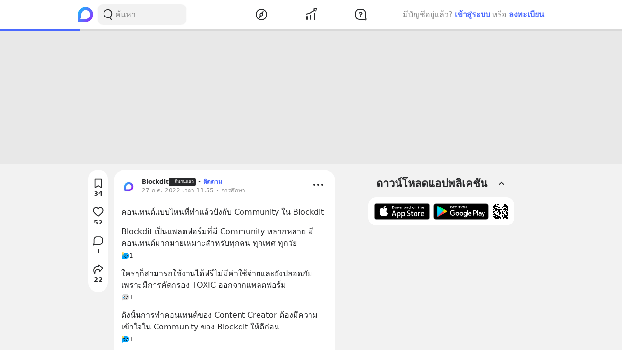

--- FILE ---
content_type: text/html; charset=utf-8
request_url: https://www.blockdit.com/posts/62e10753dfdc410d95b93e40
body_size: 35549
content:
<!DOCTYPE html><html><head><link as="style" href="https://s2.blockdit.com/z/42.6.5/styles/react-dates/index.css" rel="preload"/><link as="style" href="https://s2.blockdit.com/z/42.6.5/styles/videojs/index.css" rel="preload"/><meta content="width=device-width, initial-scale=1, shrink-to-fit=no" name="viewport"/><meta charSet="utf-8"/><title class="jsx-2285477189">[Blockdit] คอนเทนต์แบบไหนที่ทำแล้วปังกับ Community ใน Blockdit
Blockdit เป็นแพลตฟอร์มที่มี Community หลากหลาย มีคอนเทนต์มากมายเหมาะสำหรับทุกคน ทุกเพศ ทุกวัย</title><link href="https://www.blockdit.com/posts/62e10753dfdc410d95b93e40" rel="canonical" class="jsx-2285477189"/><meta content="คอนเทนต์แบบไหนที่ทำแล้วปังกับ Community ใน Blockdit
Blockdit เป็นแพลตฟอร์มที่มี Community หลากหลาย มีคอนเทนต์มากมายเหมาะสำหรับทุกคน ทุกเพศ ทุกวัย" name="description" class="jsx-2285477189"/><meta content="article" property="og:type" class="jsx-2285477189"/><meta content="https://www.blockdit.com/posts/62e10753dfdc410d95b93e40" property="og:url" class="jsx-2285477189"/><meta content="[Blockdit] คอนเทนต์แบบไหนที่ทำแล้วปังกับ Community ใน Blockdit
Blockdit เป็นแพลตฟอร์มที่มี Community หลากหลาย มีคอนเทนต์มากมายเหมาะสำหรับทุกคน ทุกเพศ ทุกวัย" property="og:title" class="jsx-2285477189"/><meta content="คอนเทนต์แบบไหนที่ทำแล้วปังกับ Community ใน Blockdit" property="og:description" class="jsx-2285477189"/><meta content="https://t1.blockdit.com/photos/2022/07/62e1062fd759137f5e4633f8_800x0xcover_lBWO8WCd.jpg" property="og:image" class="jsx-2285477189"/><meta content="com.blockdit://posts/62e10753dfdc410d95b93e40" property="al:ios:url"/><meta content="1287395706" property="al:ios:app_store_id"/><meta content="Blockdit" property="al:ios:app_name"/><meta content="com.blockdit://posts/62e10753dfdc410d95b93e40" property="al:android:url"/><meta content="com.siamsquared.longtunman" property="al:android:package"/><meta content="Blockdit" property="al:android:app_name"/><meta content="800" property="og:image:width"/><meta content="800" property="og:image:height"/><meta content="2221597074727260" property="fb:app_id"/><link href="https://s2.blockdit.com/z/42.6.5/styles/default/index.css" rel="stylesheet" type="text/css"/><meta name="next-head-count" content="22"/><link href="/apple-touch-icon.png" rel="apple-touch-icon"/><link href="/apple-touch-icon-precomposed.png" rel="apple-touch-icon-precomposed"/><link href="/apple-touch-icon-120x120.png" rel="apple-touch-icon" sizes="120x120"/><link href="/apple-touch-icon-120x120-precomposed.png" rel="apple-touch-icon-precomposed" sizes="120x120"/><link href="/apple-touch-icon-152x152.png" rel="apple-touch-icon" sizes="152x152"/><link href="/apple-touch-icon-152x152-precomposed.png" rel="apple-touch-icon-precomposed" sizes="152x152"/><link href="/apple-touch-icon-167x167.png" rel="apple-touch-icon" sizes="167x167"/><link href="/apple-touch-icon-167x167-precomposed.png" rel="apple-touch-icon-precomposed" sizes="167x167"/><script src="https://www.googletagmanager.com/gtag/js?id=G-D5J2P9HBVT" async=""></script><script>
      window.dataLayer = window.dataLayer || [];
        function gtag(){dataLayer.push(arguments);}
        gtag('js', new Date());
      </script><script>!function(f,b,e,v,n,t,s)
{if(f.fbq)return;n=f.fbq=function(){n.callMethod?
n.callMethod.apply(n,arguments):n.queue.push(arguments)};
if(!f._fbq)f._fbq=n;n.push=n;n.loaded=!0;n.version='2.0';
n.queue=[];t=b.createElement(e);t.async=!0;
t.src=v;s=b.getElementsByTagName(e)[0];
s.parentNode.insertBefore(t,s)}(window, document,'script',
'https://connect.facebook.net/en_US/fbevents.js');
fbq('init', '2225441291046115');
fbq('track', 'PageView');</script><script crossorigin="anonymous" src="https://pagead2.googlesyndication.com/pagead/js/adsbygoogle.js?client=ca-pub-9492664668099253" async=""></script><script>
        if (typeof Element.prototype.scrollTo !== 'function') {
          Element.prototype.scrollTo = () => {} 
        }
        
        if (typeof window.scrollTo !== 'function') {
          window.scrollTo = () => {} 
        }
    </script><noscript data-n-css=""></noscript><script defer="" crossorigin="anonymous" nomodule="" src="https://s2.blockdit.com/z/42.6.5/_next/static/chunks/polyfills-c67a75d1b6f99dc8.js"></script><script src="https://s2.blockdit.com/z/42.6.5/_next/static/chunks/webpack-5190643628edc35a.js" defer="" crossorigin="anonymous"></script><script src="https://s2.blockdit.com/z/42.6.5/_next/static/chunks/framework-10c14166d0f1b158.js" defer="" crossorigin="anonymous"></script><script src="https://s2.blockdit.com/z/42.6.5/_next/static/chunks/main-0f47ddc07724238a.js" defer="" crossorigin="anonymous"></script><script src="https://s2.blockdit.com/z/42.6.5/_next/static/chunks/pages/_app-021663d54b05661d.js" defer="" crossorigin="anonymous"></script><script src="https://s2.blockdit.com/z/42.6.5/_next/static/chunks/42238-7fff95d888023a08.js" defer="" crossorigin="anonymous"></script><script src="https://s2.blockdit.com/z/42.6.5/_next/static/chunks/68337-e546b80bd0a815da.js" defer="" crossorigin="anonymous"></script><script src="https://s2.blockdit.com/z/42.6.5/_next/static/chunks/84003-a15618b4169616c8.js" defer="" crossorigin="anonymous"></script><script src="https://s2.blockdit.com/z/42.6.5/_next/static/chunks/34022-4b717f2572dd24c5.js" defer="" crossorigin="anonymous"></script><script src="https://s2.blockdit.com/z/42.6.5/_next/static/chunks/87441-b36850887e612cb8.js" defer="" crossorigin="anonymous"></script><script src="https://s2.blockdit.com/z/42.6.5/_next/static/chunks/25794-93ebc26b4572ad99.js" defer="" crossorigin="anonymous"></script><script src="https://s2.blockdit.com/z/42.6.5/_next/static/chunks/32922-95d59a970d083b44.js" defer="" crossorigin="anonymous"></script><script src="https://s2.blockdit.com/z/42.6.5/_next/static/chunks/33272-f3dfd7514122e5b0.js" defer="" crossorigin="anonymous"></script><script src="https://s2.blockdit.com/z/42.6.5/_next/static/chunks/95886-38f351dd7ed8a468.js" defer="" crossorigin="anonymous"></script><script src="https://s2.blockdit.com/z/42.6.5/_next/static/chunks/90219-596e6a3a24acc3ab.js" defer="" crossorigin="anonymous"></script><script src="https://s2.blockdit.com/z/42.6.5/_next/static/chunks/91528-fe6aae2e2660996f.js" defer="" crossorigin="anonymous"></script><script src="https://s2.blockdit.com/z/42.6.5/_next/static/chunks/46216-8c81eb1acae913e9.js" defer="" crossorigin="anonymous"></script><script src="https://s2.blockdit.com/z/42.6.5/_next/static/chunks/33489-94a37051b45d231b.js" defer="" crossorigin="anonymous"></script><script src="https://s2.blockdit.com/z/42.6.5/_next/static/chunks/5026-3ea93f0bccec7813.js" defer="" crossorigin="anonymous"></script><script src="https://s2.blockdit.com/z/42.6.5/_next/static/chunks/87118-df56e4f4c7eed79c.js" defer="" crossorigin="anonymous"></script><script src="https://s2.blockdit.com/z/42.6.5/_next/static/chunks/8932-2c24409dffdf5deb.js" defer="" crossorigin="anonymous"></script><script src="https://s2.blockdit.com/z/42.6.5/_next/static/chunks/pages/posts/%5Bid%5D-f456ba41e0ce5e9b.js" defer="" crossorigin="anonymous"></script><script src="https://s2.blockdit.com/z/42.6.5/_next/static/bdit-www@production-42.6.5/_buildManifest.js" defer="" crossorigin="anonymous"></script><script src="https://s2.blockdit.com/z/42.6.5/_next/static/bdit-www@production-42.6.5/_ssgManifest.js" defer="" crossorigin="anonymous"></script><style id="__jsx-2803542322">.col-left.jsx-2803542322{min-width:0px;}@media (min-width:1296px){.col-left.jsx-2803542322{max-width:220px;}}</style><style id="__jsx-3590485453">.hover-menu.jsx-3590485453:hover>.popover.jsx-3590485453{display:initial;left:50%;-webkit-transform:translate(-50%,0%);-ms-transform:translate(-50%,0%);transform:translate(-50%,0%);}</style><style id="__jsx-3860243245">body .theme{background:var(--color-warm-gray-1);}</style><style id="__jsx-3963066432">header.jsx-3963066432{z-index:1100;min-height:var(--nav-bar-mobile-height);}@media (min-width:576px){header.jsx-3963066432{min-height:var(--nav-bar-desktop-height);}}</style><style id="__jsx-676424052">.avatar.jsx-676424052{font-size:30px;width:30px;height:30px;}@media (min-width:768px){.avatar.jsx-676424052{font-size:30px;width:30px;height:30px;}}@media (min-width:992px){.avatar.jsx-676424052{font-size:30px;width:30px;height:30px;}}.alpha.jsx-676424052{font-size:0.4em;}</style><style id="__jsx-409942309">.link-profile.jsx-409942309{color:inherit;}</style><style id="__jsx-3104023438">.action-on-block-container.jsx-3104023438{z-index:1500;}</style><style id="__jsx-866167264">.img-1.jsx-866167264{top:50%;left:50%;-webkit-transform:translate(-50%,-50%);-ms-transform:translate(-50%,-50%);transform:translate(-50%,-50%);}.arrow-btn.jsx-866167264{background:rgba(0,0,0,0.6);top:50%;-webkit-transform:translateY(-50%);-ms-transform:translateY(-50%);transform:translateY(-50%);}.arrow-btn.jsx-866167264:hover{background:rgba(0,0,0,0.4);}.bg-60.jsx-866167264{background-color:rgba(0,0,0,0.6);}.image-container.jsx-866167264 .under-hover.jsx-866167264{visibility:hidden;}.image-container.jsx-866167264:hover .under-hover.jsx-866167264{visibility:visible;}</style><style id="__jsx-1505311594">.z-base.jsx-1505311594{z-index:10;}</style><style id="__jsx-3832480940">.separator.jsx-3832480940{height:1px;background-image:linear-gradient(to right,var(--color-black) 16.666667%,rgba(255,255,255,0) 0%);background-position:bottom;background-size:6px 1px;background-repeat:repeat-x;}</style><style id="__jsx-2746524317">.prefix-container.jsx-2746524317{width:1.25rem;}.action-on-block-container.jsx-2746524317{z-index:1500;}</style><style id="__jsx-72267201">.action-on-block-container.jsx-72267201{z-index:1500;}</style><style id="__jsx-3411981958">.monetize-ad-skeleton.jsx-3411981958{min-height:90px;}.monetize-ad-skeleton.jsx-3411981958 .post-photo.jsx-3411981958{width:100px;height:100px;}</style><style id="__jsx-3545645679">@charset "UTF-8";li.jsx-3545645679:after{margin:0 0.2rem;content:"•";}li.jsx-3545645679:last-child.jsx-3545645679:after{content:"";}</style><style id="__jsx-2285477189">.reading-gauge.jsx-2285477189{z-index:1099;height:3px;top:50px;}@media (min-width:576px){.reading-gauge.jsx-2285477189{top:60px;}}.reading-gauge.is-webview.jsx-2285477189{top:0;}</style><style id="__jsx-4071685866">.mini-player-wrapper.jsx-4071685866{left:24px;width:280px;z-index:500;border-radius:24px 24px 0 0;overflow:hidden;}.video-wrapper.jsx-4071685866{padding-top:100%;}.video-wrapper.jsx-4071685866>div.jsx-4071685866{z-index:1;}.video-wrapper.jsx-4071685866>div.jsx-4071685866>div.jsx-4071685866{border-radius:24px 24px 0 0;}@media (max-width:575px){.mini-player-wrapper.jsx-4071685866{left:0;width:100%;z-index:500;border-radius:0;overflow:visible;}.video-wrapper.jsx-4071685866{width:80px;height:80px;}.video-wrapper.jsx-4071685866>div.jsx-4071685866>div.jsx-4071685866{border-radius:16px 16px 16px 16px;}.mini-player.jsx-4071685866{position:relative;left:12px;width:80px;height:80px;}.mini-player.jsx-4071685866>div.jsx-4071685866{border-radius:16px 16px 16px 16px;}.mini-player.jsx-4071685866 .video-js.vjs-audio-mini.jsx-4071685866{width:80px;height:80px;}.vjs-miniplayer-close.jsx-4071685866{display:none;}}</style></head><body><div id="__next" data-reactroot=""><div class="theme flex flex-col flex-grow"><div class="flex-grow flex flex-col"><header class="jsx-3963066432 sticky top-0 flex flex-col bg-white border-b border-warm-gray-1 px-3 md:px-0"><div class="jsx-3860243245 container flex flex-col md:flex-row flex-wrap min-h-0 flex-grow bg-white"><div class="jsx-2803542322 relative min-h-full w-full md:w-1/3 lg:w-1/4 hidden md:block md:pr-4 xl:px-4 bg-white"><div class="jsx-2803542322 h-full col-left flex items-center"><ul class="min-w-0 flex-grow flex items-center"><li class="mr-2 flex-shrink-0"><a href="/discover/popular/all"><svg class="h-8 w-8" viewBox="0 0 36 36" xmlns:xlink="http://www.w3.org/1999/xlink"><title>Blockdit Logo</title><defs><path d="M18,0 C8.075,0 0,8.075 0,18 L0,18 L0,31.936 C0,34.18 1.82,36 4.064,36 L4.064,36 L18,36 C22.357,36 26.357,34.443 29.474,31.857 L29.474,31.857 C29.912,31.514 30.336,31.144 30.74,30.74 L30.74,30.74 C31.144,30.336 31.514,29.912 31.857,29.474 L31.857,29.474 C34.443,26.357 36,22.357 36,18 L36,18 C36,8.075 27.925,0 18,0 Z M7.349,28.372 C6.24,28.37 5.734,27.005 6.558,26.263 L6.558,26.263 C7.34,25.558 7.971,24.78 7.971,24.104 L7.971,24.104 L7.971,17.763 C7.971,13.912 10.902,9.598 14.525,8.291 L14.525,8.291 C21.942,5.613 28.885,11.103 28.769,18.175 L28.769,18.175 C28.677,23.802 23.747,28.4 18.119,28.4 L18.119,28.4 C18.119,28.4 11.649,28.382 7.349,28.372 L7.349,28.372 Z" id="primary-path-1"></path><linearGradient id="nav-logo-primary-linearGradient-3" x1="-20.85082%" x2="96.0521672%" y1="3.49703889%" y2="96.8143356%"><stop offset="0%" style="stop-color:#00DAFB"></stop><stop offset="100%" style="stop-color:#9724FF"></stop></linearGradient></defs><g fill="none" fill-rule="evenodd" id="logo-/-blockdit_primary-/-logo_blockdit" stroke="none" stroke-width="1"><g id="primary-Group-3"><mask id="primary-mask-2" style="fill:#FFFFFF"><use xlink:href="#primary-path-1"></use></mask><g id="primary-Clip-2"></g><path d="M18,0 C8.075,0 0,8.075 0,18 L0,18 L0,31.936 C0,34.18 1.82,36 4.064,36 L4.064,36 L18,36 C22.357,36 26.357,34.443 29.474,31.857 L29.474,31.857 C29.912,31.514 30.336,31.144 30.74,30.74 L30.74,30.74 C31.144,30.336 31.514,29.912 31.857,29.474 L31.857,29.474 C34.443,26.357 36,22.357 36,18 L36,18 C36,8.075 27.925,0 18,0 Z M7.349,28.372 C6.24,28.37 5.734,27.005 6.558,26.263 L6.558,26.263 C7.34,25.558 7.971,24.78 7.971,24.104 L7.971,24.104 L7.971,17.763 C7.971,13.912 10.902,9.598 14.525,8.291 L14.525,8.291 C21.942,5.613 28.885,11.103 28.769,18.175 L28.769,18.175 C28.677,23.802 23.747,28.4 18.119,28.4 L18.119,28.4 C18.119,28.4 11.649,28.382 7.349,28.372 L7.349,28.372 Z" fill="url(#nav-logo-primary-linearGradient-3)" id="primary-Fill-1" mask="url(#primary-mask-2)"></path></g></g></svg></a></li><li class="hidden md:flex flex-grow h-full relative"><div class="absolute inset-0 flex items-center"><div class="w-full"><form class="relative w-full"><div class="flex items-center"><div class="flex items-center gap-1.5 overflow-hidden rounded flex-grow border border-block px-3 py-1.5 bg-warm-gray-1 px-1.5"><button aria-label="Search Button" class="text-gray-scale-2" type="button"><svg data-tintable="true" data-type="svgr-icon" fill="none" height="30" width="30" xmlns="http://www.w3.org/2000/svg"><path clip-rule="evenodd" d="M15 3.85a9.15 9.15 0 0 1 5.116 16.737l-.117.076 2.962 3.957a.936.936 0 0 1-.15 1.284l-.095.07a1.05 1.05 0 0 1-1.41-.23l-3.12-4.166-.242.088c-.822.28-1.683.44-2.565.476L15 22.15a9.15 9.15 0 1 1 0-18.3m0 1.865a7.285 7.285 0 1 0 0 14.57 7.285 7.285 0 0 0 0-14.57" fill="#27282A" fill-rule="evenodd"></path></svg></button><div class="flex-grow min-w-0"><label class="block w-full focus:outline-none bg-transparent text-base flex items-center gap-2 true border-none border bg-white rounded-input"><input type="text" class="bg-transparent min-w-0 flex-grow block appearance-none focus:outline-none placeholder-gray-scale-2" placeholder="ค้นหา" value=""/></label></div></div></div></form></div></div></li></ul></div></div><div class="w-full md:w-2/3 lg:w-1/2 xl:w-5/12 relative min-h-0 flex-grow md:flex-grow-0 flex items-center flex-grow min-w-0"><div class="jsx-3963066432 flex-shrink-0"><a href="/discover/popular/all"><svg class="h-8 md:hidden" viewBox="0 0 36 36" xmlns:xlink="http://www.w3.org/1999/xlink"><title>Blockdit Logo (Mobile)</title><defs><path d="M18,0 C8.075,0 0,8.075 0,18 L0,18 L0,31.936 C0,34.18 1.82,36 4.064,36 L4.064,36 L18,36 C22.357,36 26.357,34.443 29.474,31.857 L29.474,31.857 C29.912,31.514 30.336,31.144 30.74,30.74 L30.74,30.74 C31.144,30.336 31.514,29.912 31.857,29.474 L31.857,29.474 C34.443,26.357 36,22.357 36,18 L36,18 C36,8.075 27.925,0 18,0 Z M7.349,28.372 C6.24,28.37 5.734,27.005 6.558,26.263 L6.558,26.263 C7.34,25.558 7.971,24.78 7.971,24.104 L7.971,24.104 L7.971,17.763 C7.971,13.912 10.902,9.598 14.525,8.291 L14.525,8.291 C21.942,5.613 28.885,11.103 28.769,18.175 L28.769,18.175 C28.677,23.802 23.747,28.4 18.119,28.4 L18.119,28.4 C18.119,28.4 11.649,28.382 7.349,28.372 L7.349,28.372 Z" id="primary-path-1"></path><linearGradient id="nav-logo-primary-linearGradient-3" x1="-20.85082%" x2="96.0521672%" y1="3.49703889%" y2="96.8143356%"><stop offset="0%" style="stop-color:#00DAFB"></stop><stop offset="100%" style="stop-color:#9724FF"></stop></linearGradient></defs><g fill="none" fill-rule="evenodd" id="logo-/-blockdit_primary-/-logo_blockdit" stroke="none" stroke-width="1"><g id="primary-Group-3"><mask id="primary-mask-2" style="fill:#FFFFFF"><use xlink:href="#primary-path-1"></use></mask><g id="primary-Clip-2"></g><path d="M18,0 C8.075,0 0,8.075 0,18 L0,18 L0,31.936 C0,34.18 1.82,36 4.064,36 L4.064,36 L18,36 C22.357,36 26.357,34.443 29.474,31.857 L29.474,31.857 C29.912,31.514 30.336,31.144 30.74,30.74 L30.74,30.74 C31.144,30.336 31.514,29.912 31.857,29.474 L31.857,29.474 C34.443,26.357 36,22.357 36,18 L36,18 C36,8.075 27.925,0 18,0 Z M7.349,28.372 C6.24,28.37 5.734,27.005 6.558,26.263 L6.558,26.263 C7.34,25.558 7.971,24.78 7.971,24.104 L7.971,24.104 L7.971,17.763 C7.971,13.912 10.902,9.598 14.525,8.291 L14.525,8.291 C21.942,5.613 28.885,11.103 28.769,18.175 L28.769,18.175 C28.677,23.802 23.747,28.4 18.119,28.4 L18.119,28.4 C18.119,28.4 11.649,28.382 7.349,28.372 L7.349,28.372 Z" fill="url(#nav-logo-primary-linearGradient-3)" id="primary-Fill-1" mask="url(#primary-mask-2)"></path></g></g></svg></a></div><ul class="jsx-3963066432 min-w-0 flex-grow flex justify-around px-4"><li class="jsx-3963066432"></li><li class="jsx-3590485453 hover-menu relative"><a class="bg-transparent text-black hover:text-black disabled:text-warm-gray-3" target="" href="/discover/popular/all"><svg data-tintable="true" data-type="svgr-icon" fill="none" height="30" width="30" xmlns="http://www.w3.org/2000/svg" class="text-black"><path clip-rule="evenodd" d="M14.975 3C8.361 3 3 8.361 3 14.975S8.361 26.95 14.975 26.95 26.95 21.589 26.95 14.975 21.589 3 14.975 3M5 14.975C5 9.466 9.466 5 14.975 5s9.975 4.466 9.975 9.975-4.466 9.975-9.975 9.975S5 20.484 5 14.975m13.321-1.493 1.315-5.247c.158-.635-.613-1.08-1.083-.625l-3.89 3.762-.138.014a3.65 3.65 0 0 0-3.17 3.619l.008.241c.031.48.156.942.364 1.367l.08.15-1.427 4.991-.02.092c-.09.601.664 1.002 1.112.539l3.608-3.733.121-.002a3.65 3.65 0 0 0 3.454-3.645l-.007-.236a3.6 3.6 0 0 0-.256-1.127zm-5.166 1.523a1.85 1.85 0 1 1 3.7 0 1.85 1.85 0 0 1-3.7 0" fill="#27282A" fill-rule="evenodd"></path></svg></a><div class="jsx-3590485453 popover capitalize whitespace-nowrap hidden absolute mt-1 text-xs text-gray-scale-2 rounded-full py-1 px-2 shadow-md bg-white">สำรวจ</div></li><li class="jsx-3590485453 hover-menu relative"><a class="bg-transparent text-black hover:text-black disabled:text-warm-gray-3" target="" href="/invest/popular/all"><svg data-tintable="true" data-type="svgr-icon" fill="none" height="30" width="30" xmlns="http://www.w3.org/2000/svg" class="text-black"><path clip-rule="evenodd" d="M7 18a1 1 0 0 1 1 1v6a1 1 0 0 1-1 1H6a1 1 0 0 1-1-1v-6a1 1 0 0 1 1-1zm8-3a1 1 0 0 1 1 1v9a1 1 0 0 1-1 1h-1a1 1 0 0 1-1-1v-9a1 1 0 0 1 1-1zm8-4a1 1 0 0 1 1 1v13a1 1 0 0 1-1 1h-1a1 1 0 0 1-1-1V12a1 1 0 0 1 1-1zm4.151-8.087-1.14 4.577a1.25 1.25 0 0 1-2.112.566l-1.026-1.061c-5.393 4.03-11.287 6.695-17.675 7.985a1 1 0 1 1-.396-1.96c6.013-1.215 11.567-3.705 16.67-7.476L20.425 4.46a1.25 1.25 0 0 1 .64-2.09l4.614-.981a1.25 1.25 0 0 1 1.473 1.525m-1.552.024-3.782.804.874.904c.041.002.07.05.136.142l1.837 1.902z" fill="#27282A" fill-rule="evenodd"></path></svg></a><div class="jsx-3590485453 popover capitalize whitespace-nowrap hidden absolute mt-1 text-xs text-gray-scale-2 rounded-full py-1 px-2 shadow-md bg-white">ลงทุน</div></li><li class="jsx-3590485453 hover-menu relative"><a class="bg-transparent text-black hover:text-black disabled:text-warm-gray-3" target="" href="/questions/popular"><svg data-tintable="true" data-type="svgr-icon" fill="none" height="30" width="30" xmlns="http://www.w3.org/2000/svg" class="text-black"><mask fill="#000" height="25" id="null_icon_question_30_outline_svg__a" maskUnits="userSpaceOnUse" width="25" x="3.6" y="3.3"><path d="M3.6 3.3h25v25h-25z" fill="#fff"></path><path clip-rule="evenodd" d="m24.617 21.905-.064-.354-.05-.47-.031-.535-.016-.573-.003-8.021-.006-.266c-.138-3.552-2.9-6.386-6.206-6.386h-6.475l-.247.007C8.24 5.457 5.6 8.419 5.6 11.99l.001 5.287.006.266c.138 3.552 2.9 6.386 6.206 6.386h7.383l1.11.008.835.025.376.025.247.027.36.085.21.076.457.192.754.343 1.122.526a.654.654 0 0 0 .888-.828l-.226-.584-.621-1.611z" fill-rule="evenodd"></path></mask><path clip-rule="evenodd" d="m24.617 21.905-.064-.354-.05-.47-.031-.535-.016-.573-.003-8.021-.006-.266c-.138-3.552-2.9-6.386-6.206-6.386h-6.475l-.247.007C8.24 5.457 5.6 8.419 5.6 11.99l.001 5.287.006.266c.138 3.552 2.9 6.386 6.206 6.386h7.383l1.11.008.835.025.376.025.247.027.36.085.21.076.457.192.754.343 1.122.526a.654.654 0 0 0 .888-.828l-.226-.584-.621-1.611z" mask="url(#null_icon_question_30_outline_svg__a)" stroke="#27282A" stroke-width="4"></path><path clip-rule="evenodd" d="M14.671 17.883c.667 0 1.202.506 1.202 1.15 0 .645-.535 1.15-1.202 1.15-.659 0-1.194-.505-1.194-1.15s.535-1.15 1.194-1.15m.279-8.547c2.08 0 3.479 1.143 3.479 2.85 0 1.105-.535 1.86-1.568 2.467-.974.564-1.194.88-1.289 1.495-.11.49-.395.776-.915.776-.623 0-.989-.425-.989-1.026v-.102c0-.864.447-1.436 1.311-1.941.945-.564 1.23-.93 1.23-1.604 0-.718-.556-1.216-1.362-1.216-.718 0-1.201.352-1.435 1.004-.184.468-.513.673-.96.673-.578 0-.937-.358-.937-.915 0-.315.073-.593.22-.872.468-.966 1.64-1.59 3.215-1.59" fill="#27282A" fill-rule="evenodd"></path></svg></a><div class="jsx-3590485453 popover capitalize whitespace-nowrap hidden absolute mt-1 text-xs text-gray-scale-2 rounded-full py-1 px-2 shadow-md bg-white">คำถาม</div></li><li class="jsx-3963066432"></li></ul><div class="jsx-3963066432 lg:hidden"><button class="mx-1 font-semibold bg-transparent text-blue-1 disabled:text-warm-gray-3">เข้าสู่ระบบ</button></div></div><div class="col-right hidden lg:block w-1/4 max-w-1/4 pl-4 xl:px-4 xl:max-w-[300px] lg:flex items-center justify-center relative"><div class="flex items-center lg:block mx-4 md:mx-0 text-gray-scale-2 lg:absolute lg:whitespace-nowrap right-0">มีบัญชีอยู่แล้ว?<button class="mx-1 font-semibold bg-transparent text-blue-1 disabled:text-warm-gray-3">เข้าสู่ระบบ</button>หรือ<button class="ml-1 font-semibold bg-transparent text-blue-1 disabled:text-warm-gray-3">ลงทะเบียน</button></div></div></div></header><div class="jsx-2285477189 w-full h-[124px] lg:h-[274px]"></div><div class="jsx-3860243245 container flex flex-col md:flex-row flex-wrap min-h-0 flex-grow justify-center bg-warm-gray-1"><div class="w-full md:w-2/3 lg:w-1/2 xl:w-5/12 relative min-h-0 flex-grow md:flex-grow-0 mb-3 px-3 min-w-0"><div class="jsx-2285477189"><div class="-mx-3 sm:mx-0 md:mt-3 relative"><div class="bg-white p-2 md:rounded-xxl md:overflow-hidden"><div class="flex px-2 pt-2"><div class="jsx-409942309 flex-shrink-0 mr-3 mt-1"><a data-testid="AccountPost.62e10753dfdc410d95b93e40.Photo" class="jsx-409942309 hover:no-underline" href="/blockdit"><div class="jsx-676424052 avatar overflow-hidden rounded-full"><img src="https://t1.blockdit.com/photos/2025/11/6909e2d402348ed5a9a3c378_120x120xcover_B2gpbls0.jpg" class="jsx-676424052 w-full h-full object-cover"/></div></a></div><div class="jsx-409942309 min-w-0 flex-grow text-black text-xs"><div class="jsx-409942309 flex items-center"><div class="jsx-409942309 flex items-center truncate"><a data-testid="AccountPost.62e10753dfdc410d95b93e40.Name" class="jsx-409942309 font-semibold link-profile truncate flex items-center gap-1 hover:no-underline" href="/blockdit"><span class="jsx-409942309 truncate hover:underline">Blockdit</span><div class="flex items-center gap-0.5 rounded-[4px] bg-black py-0.5 px-1 text-white text-2xs w-fit flex-shrink-0"><svg data-tintable="true" data-type="svgr-icon" fill="none" height="9" width="9" xmlns="http://www.w3.org/2000/svg"><path clip-rule="evenodd" d="M6.802 1.92a.517.517 0 0 1 .832.612l-.036.049-3.735 4.5a.52.52 0 0 1-.755.043l-.041-.043-1.665-2.007a.517.517 0 0 1 .755-.705l.041.044L3.465 5.94z" fill="#27282A" fill-rule="evenodd"></path></svg><span class="font-normal">ยืนยันแล้ว</span></div></a></div><div class="jsx-409942309 flex items-center"><div class="jsx-409942309 mx-1">•</div><button data-testid="AccountPost.62e10753dfdc410d95b93e40.FollowButton.None" class="jsx-409942309 font-semibold hover:underline disabled:text-warm-gray-2 disabled:cursor-not-allowed disabled:no-underline text-primary">ติดตาม</button></div></div><div class="flex items-center text-gray-scale-2 text-xs"><div class="flex items-center max-w-full text-xs group gap-1"><span class="truncate text-gray-scale-2" data-testid="AccountPost.62e10753dfdc410d95b93e40.PostTime">27 ก.ค. 2022 เวลา 11:55 • การศึกษา</span></div></div></div><div class="flex-shrink-0 flex items-start -mt-1"><div class="ml-1"><div class="hover:cursor-pointer text-black bg-hover p-1 rounded" data-testid="AccountPost.62e10753dfdc410d95b93e40.MoreOptionButton"><svg data-tintable="true" data-type="svgr-icon" fill="none" height="30" width="30" xmlns="http://www.w3.org/2000/svg"><path clip-rule="evenodd" d="M7 17a2 2 0 1 0 0-4 2 2 0 0 0 0 4m8 0a2 2 0 1 0 0-4 2 2 0 0 0 0 4m8 0a2 2 0 1 0 0-4 2 2 0 0 0 0 4" fill="#27282A" fill-rule="evenodd"></path></svg></div></div></div></div><div class="flex flex-col mt-4"><div class="select-none"><div></div></div><div class="select-none"><div></div></div><div class="select-none"><div></div></div><div class="select-none"><div></div></div><div><div class="select-none"><div class="jsx-3104023438 flex items-center"><div class="jsx-3104023438 w-full"><div data-testid="BlockParagraph-62e10753dfdc410d95b93e40:0" id="BlockParagraph-62e10753dfdc410d95b93e40:0" class="jsx-3104023438 rounded relative p-2 cursor-pointer"><div class="jsx-3104023438 break-words whitespace-pre-wrap"><span class="jsx-3104023438"><span>คอนเทนต์แบบไหนที่ทำแล้วปังกับ Community ใน Blockdit</span></span><span class="jsx-3104023438"></span></div><div></div></div></div></div></div></div><div><div class="select-none"><div class="jsx-3104023438 flex items-center"><div class="jsx-3104023438 w-full"><div data-testid="BlockParagraph-62e10753dfdc410d95b93e40:1" id="BlockParagraph-62e10753dfdc410d95b93e40:1" class="jsx-3104023438 rounded relative p-2 cursor-pointer"><div class="jsx-3104023438 break-words whitespace-pre-wrap"><span class="jsx-3104023438"><span>Blockdit เป็นแพลตฟอร์มที่มี Community หลากหลาย มีคอนเทนต์มากมายเหมาะสำหรับทุกคน ทุกเพศ ทุกวัย</span></span><span class="jsx-3104023438"></span></div><div class="jsx-3104023438 flex gap-4 mt-1"><div class="flex items-center gap-0.5"><ul class="pl-1 flex flex-row-reverse"><li class="w-3 h-4 relative"><div class="absolute w-fit h-fit right-0 top-0"><svg data-tintable="false" data-type="svgr-icon" fill="none" height="16" width="16" xmlns="http://www.w3.org/2000/svg"><path clip-rule="evenodd" d="M6.405 2c-2.45 0-4.454 1.992-4.454 4.427v4.015c0 .529.018 1.508-.139 1.88l-.762 1.814c-.216.513.303 1.029.82.814 0 0 1.996-.893 2.251-.935.338-.056 1.439-.056 1.751-.056l-.024-.034q.273.034.557.034h4.14c2.45 0 4.455-1.992 4.455-4.427V6.427C15 3.992 12.996 2 10.546 2z" fill="#00A3F9" fill-rule="evenodd"></path><path d="M6.419 9.814q.66 1.566 2.027 1.734 1.368.168 2.43-1.07M7.721 7.352q-.449-.72-1.41-.96-.962-.239-1.736.176" stroke="#000" stroke-linecap="round"></path><path clip-rule="evenodd" d="M13.715 6.902c0 1.104-.672 2-1.5 2-.829 0-1.5-.896-1.5-2s.671-2 1.5-2c.828 0 1.5.895 1.5 2" fill="#fff" fill-rule="evenodd"></path><path clip-rule="evenodd" d="M13.215 6.75a1.25 1.25 0 1 1-2.5 0 1.25 1.25 0 0 1 2.5 0" fill="#070001" fill-rule="evenodd"></path><path clip-rule="evenodd" d="M3.353 6.32c1.355 0 .72-.762 1.347-1.211.854-.612 1.006-1.323 1.006-1.897C5.706 1.99 4.652 1 3.353 1S1 1.99 1 3.212c0 .582.155 1.246.998 1.897.605.467 0 1.211 1.355 1.211M3.52 7.786c.567 0 1.026-.251 1.026-.56s.125-.56-1.025-.56c-1.151 0-1.026.25-1.026.56 0 .309.46.56 1.026.56" fill="#FFD348" fill-rule="evenodd"></path><path clip-rule="evenodd" d="M4.566 2.61c.094.238.24 1.292.072 1.292s-.077-.809-.367-1.001c-.495-.33-.697-.749-.452-.958.246-.21.653.43.747.667" fill="#fff" fill-rule="evenodd"></path></svg></div></li></ul><span class="text-xs">1</span></div></div><div></div></div></div></div></div></div><div><div class="select-none"><div class="jsx-3104023438 flex items-center"><div class="jsx-3104023438 w-full"><div data-testid="BlockParagraph-62e10753dfdc410d95b93e40:2" id="BlockParagraph-62e10753dfdc410d95b93e40:2" class="jsx-3104023438 rounded relative p-2 cursor-pointer"><div class="jsx-3104023438 break-words whitespace-pre-wrap"><span class="jsx-3104023438"><span>ใครๆก็สามารถใช้งานได้ฟรีไม่มีค่าใช้จ่ายและยังปลอดภัยเพราะมีการคัดกรอง TOXIC ออกจากแพลตฟอร์ม</span></span><span class="jsx-3104023438"></span></div><div class="jsx-3104023438 flex gap-4 mt-1"><div class="flex items-center gap-0.5"><ul class="pl-1 flex flex-row-reverse"><li class="w-3 h-4 relative"><div class="absolute w-fit h-fit right-0 top-0"><svg data-tintable="false" data-type="svgr-icon" fill="none" height="16" width="16" xmlns="http://www.w3.org/2000/svg"><path clip-rule="evenodd" d="M10.473 1.5H6.369c-2.428 0-4.414 1.982-4.414 4.404v3.994c0 .527.018 1.501-.137 1.872l-.756 1.804a.62.62 0 0 0 .812.81s1.98-.889 2.232-.93c.334-.056 1.425-.056 1.735-.056h4.632c2.427 0 4.414-1.982 4.414-4.404v-3.09c0-2.422-1.987-4.404-4.414-4.404" fill="#D9D9D9" fill-rule="evenodd"></path><path d="M11.448 5.373a53 53 0 0 1 2.112.591c-.255.918-1.413 1.416-2.587 1.113S9.055 5.786 9.31 4.868c0 0 .964.202 2.138.505" fill="#fff"></path><path d="M11.448 5.373a53 53 0 0 1 2.112.591c-.255.918-1.413 1.416-2.587 1.113S9.055 5.786 9.31 4.868c0 0 .964.202 2.138.505M5.256 5.373a54 54 0 0 1 2.137-.505c.256.918-.489 1.907-1.662 2.21s-2.332-.196-2.588-1.114c0 0 .94-.289 2.113-.591" fill="#fff"></path><path d="M5.256 5.373a54 54 0 0 1 2.137-.505c.256.918-.489 1.907-1.662 2.21s-2.332-.196-2.588-1.114c0 0 .94-.289 2.113-.591" fill="#fff"></path><path clip-rule="evenodd" d="M4.537 6.82q.765 1.356.764 1.763c0 .406-.342.735-.764.735s-.764-.329-.764-.735q0-.406.764-1.763" fill="#00A3F9" fill-rule="evenodd"></path><path d="M6.7 10.465q.752-1 1.975-1t2.025 1" stroke="#000" stroke-linecap="round"></path><mask height="4" id="null_icon_sad_16_color_svg__a" maskUnits="userSpaceOnUse" style="mask-type:alpha" width="5" x="9" y="4"><path d="M11.448 5.373a53 53 0 0 1 2.112.591c-.255.918-1.413 1.416-2.587 1.113S9.055 5.786 9.31 4.868c0 0 .964.202 2.138.505" fill="#fff"></path></mask><g mask="url(#null_icon_sad_16_color_svg__a)"><path clip-rule="evenodd" d="M12.167 4.906c.759 0 1.374.593 1.374 1.324 0 .73-.615 1.323-1.375 1.323-.759 0-1.375-.592-1.375-1.323s.616-1.324 1.375-1.324" fill="#070001" fill-rule="evenodd"></path></g><mask height="4" id="null_icon_sad_16_color_svg__b" maskUnits="userSpaceOnUse" style="mask-type:alpha" width="5" x="3" y="4"><path d="M5.256 5.373c1.174-.303 2.137-.505 2.137-.505.256.918-.489 1.907-1.662 2.21s-2.332-.196-2.588-1.114c0 0 .94-.289 2.113-.591" fill="#fff"></path></mask><g mask="url(#null_icon_sad_16_color_svg__b)"><path clip-rule="evenodd" d="M6.37 4.318c.76 0 1.376.593 1.376 1.324 0 .73-.616 1.323-1.375 1.323-.76 0-1.375-.592-1.375-1.323S5.61 4.318 6.37 4.318" fill="#070001" fill-rule="evenodd"></path></g></svg></div></li></ul><span class="text-xs">1</span></div></div><div></div></div></div></div></div></div><div><div class="select-none"><div class="jsx-3104023438 flex items-center"><div class="jsx-3104023438 w-full"><div data-testid="BlockParagraph-62e10753dfdc410d95b93e40:3" id="BlockParagraph-62e10753dfdc410d95b93e40:3" class="jsx-3104023438 rounded relative p-2 cursor-pointer"><div class="jsx-3104023438 break-words whitespace-pre-wrap"><span class="jsx-3104023438"><span>ดังนั้นการทำคอนเทนต์ของ Content Creator ต้องมีความเข้าใจใน Community ของ Blockdit ให้ดีก่อน</span></span><span class="jsx-3104023438"></span></div><div class="jsx-3104023438 flex gap-4 mt-1"><div class="flex items-center gap-0.5"><ul class="pl-1 flex flex-row-reverse"><li class="w-3 h-4 relative"><div class="absolute w-fit h-fit right-0 top-0"><svg data-tintable="false" data-type="svgr-icon" fill="none" height="16" width="16" xmlns="http://www.w3.org/2000/svg"><path clip-rule="evenodd" d="M6.405 2c-2.45 0-4.454 1.992-4.454 4.427v4.015c0 .529.018 1.508-.139 1.88l-.762 1.814c-.216.513.303 1.029.82.814 0 0 1.996-.893 2.251-.935.338-.056 1.439-.056 1.751-.056l-.024-.034q.273.034.557.034h4.14c2.45 0 4.455-1.992 4.455-4.427V6.427C15 3.992 12.996 2 10.546 2z" fill="#00A3F9" fill-rule="evenodd"></path><path d="M6.419 9.814q.66 1.566 2.027 1.734 1.368.168 2.43-1.07M7.721 7.352q-.449-.72-1.41-.96-.962-.239-1.736.176" stroke="#000" stroke-linecap="round"></path><path clip-rule="evenodd" d="M13.715 6.902c0 1.104-.672 2-1.5 2-.829 0-1.5-.896-1.5-2s.671-2 1.5-2c.828 0 1.5.895 1.5 2" fill="#fff" fill-rule="evenodd"></path><path clip-rule="evenodd" d="M13.215 6.75a1.25 1.25 0 1 1-2.5 0 1.25 1.25 0 0 1 2.5 0" fill="#070001" fill-rule="evenodd"></path><path clip-rule="evenodd" d="M3.353 6.32c1.355 0 .72-.762 1.347-1.211.854-.612 1.006-1.323 1.006-1.897C5.706 1.99 4.652 1 3.353 1S1 1.99 1 3.212c0 .582.155 1.246.998 1.897.605.467 0 1.211 1.355 1.211M3.52 7.786c.567 0 1.026-.251 1.026-.56s.125-.56-1.025-.56c-1.151 0-1.026.25-1.026.56 0 .309.46.56 1.026.56" fill="#FFD348" fill-rule="evenodd"></path><path clip-rule="evenodd" d="M4.566 2.61c.094.238.24 1.292.072 1.292s-.077-.809-.367-1.001c-.495-.33-.697-.749-.452-.958.246-.21.653.43.747.667" fill="#fff" fill-rule="evenodd"></path></svg></div></li></ul><span class="text-xs">1</span></div></div><div></div></div></div></div></div></div><div><div class="select-none"><div class="jsx-3104023438 flex items-center"><div class="jsx-3104023438 w-full"><div data-testid="BlockParagraph-62e10753dfdc410d95b93e40:4" id="BlockParagraph-62e10753dfdc410d95b93e40:4" class="jsx-3104023438 rounded relative p-2 cursor-pointer"><div class="jsx-3104023438 break-words whitespace-pre-wrap"><span class="jsx-3104023438"><span>รวมถึงข้อกำหนดกฎเกณฑ์ต่างๆของแพลตฟอร์ม เพื่อที่ให้มั่นใจว่าคอนเทนต์จะสามารถเข้าถึงกลุ่มผู้ใช้งานได้อย่างมีประสิทธิภาพ</span></span><span class="jsx-3104023438"></span></div><div></div></div></div></div></div></div><div><div class="select-none mb-1"><div class="mt-4"><div class="jsx-1505311594 -mx-2"><div class="jsx-1505311594 relative"><div class="jsx-866167264 "><div class="relative" style="padding-top:100%"></div></div></div><div class="jsx-1505311594 px-4 py-1 bg-text-block text-gray-scale-2 text-center break-words mt-3">คอนเทนต์แบบไหนที่ทำแล้วปังกับ Community ใน Blockdit</div></div></div></div></div><div><div class="select-none"><div class="jsx-3832480940 py-6"><div class="jsx-3832480940 separator"></div></div></div></div><div><div class="select-none"><div class="jsx-2746524317 flex items-center"><div class="jsx-2746524317 w-full"><div class="jsx-2746524317 relative"><div id="Block_Listing_62e10753dfdc410d95b93e40:7" class="jsx-2746524317 rounded p-2 cursor-pointer"><ul class="jsx-2746524317"><li class="jsx-2746524317 flex mb-3 last:mb-0"><div class="jsx-2746524317 prefix-container flex-shrink-0 mr-2 font-semibold">★</div><div class="jsx-2746524317 min-w-0 flex-grow break-words whitespace-pre-wrap"><span class="jsx-2746524317"><span>สำหรับ Content Creator ลองดูองค์ประกอบการสร้างคอนเทนต์ที่ทำแล้วปังใน Blockdit ได้ดังนี้</span></span><span class="jsx-2746524317"></span></div></li></ul></div><div></div></div></div></div></div></div><div><div class="select-none"><div class="jsx-3104023438 flex items-center"><div class="jsx-3104023438 w-full"><div data-testid="BlockParagraph-62e10753dfdc410d95b93e40:8" id="BlockParagraph-62e10753dfdc410d95b93e40:8" class="jsx-3104023438 rounded relative p-2 cursor-pointer"><div class="jsx-3104023438 break-words whitespace-pre-wrap"><span class="jsx-3104023438"><span>1. คอนเทนต์ที่ตรงกับ Community</span></span><span class="jsx-3104023438"></span></div><div></div></div></div></div></div></div><div><div class="select-none"><div class="jsx-3104023438 flex items-center"><div class="jsx-3104023438 w-full"><div data-testid="BlockParagraph-62e10753dfdc410d95b93e40:9" id="BlockParagraph-62e10753dfdc410d95b93e40:9" class="jsx-3104023438 rounded relative p-2 cursor-pointer"><div class="jsx-3104023438 break-words whitespace-pre-wrap"><span class="jsx-3104023438"><span>- เนื้อหาต้องมีความเกี่ยวข้องกับ Community ซึ่งเราสามารถหาประเด็นสร้างคอนเทนต์ได้จากชุมชนต่างๆ ที่มีอยู่แล้วใน Blockdit</span></span><span class="jsx-3104023438"></span></div><div></div></div></div></div></div></div><div><div class="select-none"><div class="jsx-2746524317 flex items-center"><div class="jsx-2746524317 w-full"><div class="jsx-2746524317 relative"><div id="Block_Listing_62e10753dfdc410d95b93e40:36" class="jsx-2746524317 rounded p-2 cursor-pointer"><ul class="jsx-2746524317"><li class="jsx-2746524317 flex mb-3 last:mb-0"><div class="jsx-2746524317 prefix-container flex-shrink-0 mr-2 font-semibold">✓</div><div class="jsx-2746524317 min-w-0 flex-grow break-words whitespace-pre-wrap"><span class="jsx-2746524317"><span>ลองดูได้จาก Popular Communities :  </span><a data-testid="Linkify-anchor" href="https://www.blockdit.com/community" rel="nofollow" target="_blank">https://www.blockdit.com/community</a><span></span></span><span class="jsx-2746524317"></span></div></li></ul></div><div></div></div></div></div></div></div><div><div class="select-none"><div class="jsx-3104023438 flex items-center"><div class="jsx-3104023438 w-full"><div data-testid="BlockParagraph-62e10753dfdc410d95b93e40:10" id="BlockParagraph-62e10753dfdc410d95b93e40:10" class="jsx-3104023438 rounded relative p-2 cursor-pointer"><div class="jsx-3104023438 break-words whitespace-pre-wrap"><span class="jsx-3104023438"><span>หรือหากคิดว่ายังมีเรื่องราวที่สามารถเป็น Community ได้ก็สามารถสร้างชุมชน Community ขึ้นมาเองใหม่ได้เลยเช่นกัน</span></span><span class="jsx-3104023438"></span></div><div></div></div></div></div></div></div><div><div class="select-none"><div class="jsx-3104023438 flex items-center"><div class="jsx-3104023438 w-full"><div data-testid="BlockParagraph-62e10753dfdc410d95b93e40:37" id="BlockParagraph-62e10753dfdc410d95b93e40:37" class="jsx-3104023438 rounded relative p-2 cursor-pointer"><div class="jsx-3104023438 break-words whitespace-pre-wrap"><span class="jsx-3104023438"><span>การทำคอนเทนต์ที่ตรงกับความต้องการของ Community จะช่วยสร้างการรับรู้ได้อย่างรวดเร็ว เพราะมั่นใจได้ว่ามีคนสนใจในเรื่องเดียวกันอยู่อย่างแน่นอน</span></span><span class="jsx-3104023438"></span></div><div></div></div></div></div></div></div><div><div class="select-none"><div class="jsx-3832480940 py-6"><div class="jsx-3832480940 separator"></div></div></div></div><div><div class="select-none"><div class="jsx-72267201 flex items-center"><div class="jsx-72267201 max-w-full w-full"><div id="Block_Quote_62e10753dfdc410d95b93e40:12" class="jsx-72267201 rounded relative p-2 cursor-pointer"><div class="jsx-72267201 w-full flex flex-col"><div class="jsx-72267201 flex justify-between"><svg data-tintable="true" data-type="svgr-icon" fill="none" height="7" width="8" xmlns="http://www.w3.org/2000/svg"><g clip-path="url(#null_icon_quote_front_8_solid_svg__a)"><path clip-rule="evenodd" d="m2.693 0-.122.011C.978.191.064 1.437.003 3.52L0 3.745V7h2.693V4.345H1.216v-.782l.004-.181c.042-1.175.5-1.956 1.3-2.145l.137-.026.036-.005zM8 0l-.124.011c-1.606.18-2.52 1.424-2.582 3.507l-.003.227V7H8V4.345H6.507v-.782l.003-.182c.044-1.17.512-1.954 1.316-2.144l.137-.026L8 1.206z" fill="#27282A" fill-rule="evenodd"></path></g><defs><clipPath id="null_icon_quote_front_8_solid_svg__a"><path d="M0 0h8v7H0z" fill="#fff"></path></clipPath></defs></svg><div class="jsx-72267201 text-center flex-grow min-w-0 mx-3"><div class="jsx-72267201 break-words whitespace-pre-wrap"><span class="jsx-72267201">การทำคอนเทนต์ที่ตรงกับความต้องการของ Community จะช่วยสร้างการรับรู้ได้อย่างรวดเร็ว เพราะมั่นใจได้ว่ามีคนสนใจในเรื่องเดียวกันอยู่อย่างแน่นอน</span><span class="jsx-72267201"></span></div></div><div class="jsx-72267201 flex items-end"><svg data-tintable="true" data-type="svgr-icon" fill="none" height="7" width="8" xmlns="http://www.w3.org/2000/svg"><g clip-path="url(#null_icon_quote_back_8_solid_svg__a)"><path clip-rule="evenodd" d="m5.307 7 .121-.011c1.594-.18 2.508-1.426 2.569-3.508L8 3.255V0H5.307v2.655h1.477v.782l-.004.181c-.042 1.175-.5 1.956-1.3 2.145l-.137.026-.036.005zM0 7l.124-.011c1.606-.18 2.52-1.424 2.582-3.507l.003-.227V0H0v2.655h1.493v.782l-.003.182C1.446 4.789.978 5.573.174 5.763l-.137.026L0 5.794z" fill="#27282A" fill-rule="evenodd"></path></g><defs><clipPath id="null_icon_quote_back_8_solid_svg__a"><path d="M0 0h8v7H0z" fill="#fff"></path></clipPath></defs></svg></div></div><div class="jsx-72267201 text-center mt-3 text-gray-scale-2 truncate">Blockdit</div></div><div></div></div></div></div></div></div><div><div class="select-none"><div class="jsx-3832480940 py-6"><div class="jsx-3832480940 separator"></div></div></div></div><div><div class="select-none"><div class="jsx-3104023438 flex items-center"><div class="jsx-3104023438 w-full"><div data-testid="BlockParagraph-62e10753dfdc410d95b93e40:14" id="BlockParagraph-62e10753dfdc410d95b93e40:14" class="jsx-3104023438 rounded relative p-2 cursor-pointer"><div class="jsx-3104023438 break-words whitespace-pre-wrap"><span class="jsx-3104023438"><span>2. คอนเทนต์เป็นประโยชน์ต่อผู้คน เสริมไอเดียความคิด ช่วยเปิดโลกผู้อ่านให้มีความรู้ใหม่ๆ</span></span><span class="jsx-3104023438"></span></div><div></div></div></div></div></div></div><div><div class="select-none"><div class="jsx-3104023438 flex items-center"><div class="jsx-3104023438 w-full"><div data-testid="BlockParagraph-62e10753dfdc410d95b93e40:15" id="BlockParagraph-62e10753dfdc410d95b93e40:15" class="jsx-3104023438 rounded relative p-2 cursor-pointer"><div class="jsx-3104023438 break-words whitespace-pre-wrap"><span class="jsx-3104023438"><span>- เป็นเนื้อหาที่อ่านแล้วสามารถช่วยแก้ไขปัญหาให้กับผู้คนใน Blockdit ได้ เนื้อหาประเภทนี้จะได้รับความสนใจ และผู้คนเข้ามามีส่วนร่วมอย่างมาก</span></span><span class="jsx-3104023438"></span></div><div></div></div></div></div></div></div><div><div class="select-none"><div class="jsx-3104023438 flex items-center"><div class="jsx-3104023438 w-full"><div data-testid="BlockParagraph-62e10753dfdc410d95b93e40:38" id="BlockParagraph-62e10753dfdc410d95b93e40:38" class="jsx-3104023438 rounded relative p-2 cursor-pointer"><div class="jsx-3104023438 break-words whitespace-pre-wrap"><span class="jsx-3104023438"><span>หรือเนื้อหาที่จะช่วยให้ผู้อ่านผุดไอเดียใหม่ๆ เป็นจุดเริ่มต้นของความคิดสร้างสรรค์ที่มีประโยชน์ให้กับผู้คน ในโลกใบนี้</span></span><span class="jsx-3104023438"></span></div><div></div></div></div></div></div></div><div><div class="select-none"><div class="jsx-3104023438 flex items-center"><div class="jsx-3104023438 w-full"><div data-testid="BlockParagraph-62e10753dfdc410d95b93e40:16" id="BlockParagraph-62e10753dfdc410d95b93e40:16" class="jsx-3104023438 rounded relative p-2 cursor-pointer"><div class="jsx-3104023438 break-words whitespace-pre-wrap"><span class="jsx-3104023438"><span>ผู้ใช้งาน Blockdit ต่างต้องการเข้าถึงเนื้อหาที่ให้ความรู้ซึ่งมีอยู่มากมาย ไม่ว่าจะเป็นความรู้เรื่องไหนก็สามารถถ่ายทอดลงบนแพลตฟอร์มได้ รับรองมีผู้คนที่รอติดตามอ่านอย่างแน่นอน</span></span><span class="jsx-3104023438"></span></div><div></div></div></div></div></div></div><div><div class="select-none"><div class="jsx-3832480940 py-6"><div class="jsx-3832480940 separator"></div></div></div></div><div><div class="select-none"><div class="jsx-72267201 flex items-center"><div class="jsx-72267201 max-w-full w-full"><div id="Block_Quote_62e10753dfdc410d95b93e40:18" class="jsx-72267201 rounded relative p-2 cursor-pointer"><div class="jsx-72267201 w-full flex flex-col"><div class="jsx-72267201 flex justify-between"><svg data-tintable="true" data-type="svgr-icon" fill="none" height="7" width="8" xmlns="http://www.w3.org/2000/svg"><g clip-path="url(#null_icon_quote_front_8_solid_svg__a)"><path clip-rule="evenodd" d="m2.693 0-.122.011C.978.191.064 1.437.003 3.52L0 3.745V7h2.693V4.345H1.216v-.782l.004-.181c.042-1.175.5-1.956 1.3-2.145l.137-.026.036-.005zM8 0l-.124.011c-1.606.18-2.52 1.424-2.582 3.507l-.003.227V7H8V4.345H6.507v-.782l.003-.182c.044-1.17.512-1.954 1.316-2.144l.137-.026L8 1.206z" fill="#27282A" fill-rule="evenodd"></path></g><defs><clipPath id="null_icon_quote_front_8_solid_svg__a"><path d="M0 0h8v7H0z" fill="#fff"></path></clipPath></defs></svg><div class="jsx-72267201 text-center flex-grow min-w-0 mx-3"><div class="jsx-72267201 break-words whitespace-pre-wrap"><span class="jsx-72267201">เนื้อหาที่อ่านแล้วสามารถช่วยแก้ไขปัญหาให้กับผู้คนใน Blockdit ได้ เนื้อหาประเภทนี้จะได้รับความสนใจ และผู้คนเข้ามามีส่วนร่วมอย่างมาก</span><span class="jsx-72267201"></span></div></div><div class="jsx-72267201 flex items-end"><svg data-tintable="true" data-type="svgr-icon" fill="none" height="7" width="8" xmlns="http://www.w3.org/2000/svg"><g clip-path="url(#null_icon_quote_back_8_solid_svg__a)"><path clip-rule="evenodd" d="m5.307 7 .121-.011c1.594-.18 2.508-1.426 2.569-3.508L8 3.255V0H5.307v2.655h1.477v.782l-.004.181c-.042 1.175-.5 1.956-1.3 2.145l-.137.026-.036.005zM0 7l.124-.011c1.606-.18 2.52-1.424 2.582-3.507l.003-.227V0H0v2.655h1.493v.782l-.003.182C1.446 4.789.978 5.573.174 5.763l-.137.026L0 5.794z" fill="#27282A" fill-rule="evenodd"></path></g><defs><clipPath id="null_icon_quote_back_8_solid_svg__a"><path d="M0 0h8v7H0z" fill="#fff"></path></clipPath></defs></svg></div></div><div class="jsx-72267201 text-center mt-3 text-gray-scale-2 truncate">Blockdit</div></div><div></div></div></div></div></div></div><div><div class="select-none"><div class="jsx-3832480940 py-6"><div class="jsx-3832480940 separator"></div></div></div></div><div><div class="select-none"><div class="jsx-3104023438 flex items-center"><div class="jsx-3104023438 w-full"><div data-testid="BlockParagraph-62e10753dfdc410d95b93e40:20" id="BlockParagraph-62e10753dfdc410d95b93e40:20" class="jsx-3104023438 rounded relative p-2 cursor-pointer"><div class="jsx-3104023438 break-words whitespace-pre-wrap"><span class="jsx-3104023438"><span>3. คอนเทนต์ที่เป็น Original เป็นเรื่องจริง มีความน่าเชื่อถือ และมีการอัปเดตใหม่อยู่ตลอด</span></span><span class="jsx-3104023438"></span></div><div></div></div></div></div></div></div><div><div class="select-none"><div class="jsx-3104023438 flex items-center"><div class="jsx-3104023438 w-full"><div data-testid="BlockParagraph-62e10753dfdc410d95b93e40:21" id="BlockParagraph-62e10753dfdc410d95b93e40:21" class="jsx-3104023438 rounded relative p-2 cursor-pointer"><div class="jsx-3104023438 break-words whitespace-pre-wrap"><span class="jsx-3104023438"><span>- เนื้อหาที่เป็น Original มีการให้ข้อมูลที่ถูกต้องแม่นยำและเป็นเรื่องจริงมักได้รับความสนใจจากผู้ใช้งานเป็นอย่างมาก และถ้าหากมีการอัปเดตเนื้อหาได้อย่างรวดเร็ว</span></span><span class="jsx-3104023438"></span></div><div></div></div></div></div></div></div><div><div class="select-none"><div class="jsx-3104023438 flex items-center"><div class="jsx-3104023438 w-full"><div data-testid="BlockParagraph-62e10753dfdc410d95b93e40:22" id="BlockParagraph-62e10753dfdc410d95b93e40:22" class="jsx-3104023438 rounded relative p-2 cursor-pointer"><div class="jsx-3104023438 break-words whitespace-pre-wrap"><span class="jsx-3104023438"><span>มีการอิงความสนใจจากกระแสโลกว่ามีเทรนด์การเปลี่ยนเแปลงอะไรบ้าง หากทำเนื้อหาที่มีการอัปเดตใหม่อยู่เสมอช่วยให้ผู้อ่านรู้สึกคุ้มค่าที่จะติดตาม และยิ่งสร้างยอด Engagement ได้ดี</span></span><span class="jsx-3104023438"></span></div><div></div></div></div></div></div></div><div><div class="select-none"><div class="jsx-3104023438 flex items-center"><div class="jsx-3104023438 w-full"><div data-testid="BlockParagraph-62e10753dfdc410d95b93e40:23" id="BlockParagraph-62e10753dfdc410d95b93e40:23" class="jsx-3104023438 rounded relative p-2 cursor-pointer"><div class="jsx-3104023438 break-words whitespace-pre-wrap"><span class="jsx-3104023438"><span>นอกจากนี้ Blockdit ยังช่วยคัดกรองเนื้อหาที่เป็นข้อมูลไม่จริงออกจากระบบ และให้ความสนับสนุนเนื้อหาที่เป็น Fact มีการอ้างอิงแหล่งที่มา</span></span><span class="jsx-3104023438"></span></div><div></div></div></div></div></div></div><div><div class="select-none"><div class="jsx-3832480940 py-6"><div class="jsx-3832480940 separator"></div></div></div></div><div><div class="select-none"><div class="jsx-72267201 flex items-center"><div class="jsx-72267201 max-w-full w-full"><div id="Block_Quote_62e10753dfdc410d95b93e40:25" class="jsx-72267201 rounded relative p-2 cursor-pointer"><div class="jsx-72267201 w-full flex flex-col"><div class="jsx-72267201 flex justify-between"><svg data-tintable="true" data-type="svgr-icon" fill="none" height="7" width="8" xmlns="http://www.w3.org/2000/svg"><g clip-path="url(#null_icon_quote_front_8_solid_svg__a)"><path clip-rule="evenodd" d="m2.693 0-.122.011C.978.191.064 1.437.003 3.52L0 3.745V7h2.693V4.345H1.216v-.782l.004-.181c.042-1.175.5-1.956 1.3-2.145l.137-.026.036-.005zM8 0l-.124.011c-1.606.18-2.52 1.424-2.582 3.507l-.003.227V7H8V4.345H6.507v-.782l.003-.182c.044-1.17.512-1.954 1.316-2.144l.137-.026L8 1.206z" fill="#27282A" fill-rule="evenodd"></path></g><defs><clipPath id="null_icon_quote_front_8_solid_svg__a"><path d="M0 0h8v7H0z" fill="#fff"></path></clipPath></defs></svg><div class="jsx-72267201 text-center flex-grow min-w-0 mx-3"><div class="jsx-72267201 break-words whitespace-pre-wrap"><span class="jsx-72267201">เนื้อหาที่เป็น Original มีการให้ข้อมูลที่ถูกต้องแม่นยำและเป็นเรื่องจริงมักได้รับความสนใจจากผู้ใช้งานเป็นอย่างมาก</span><span class="jsx-72267201"></span></div></div><div class="jsx-72267201 flex items-end"><svg data-tintable="true" data-type="svgr-icon" fill="none" height="7" width="8" xmlns="http://www.w3.org/2000/svg"><g clip-path="url(#null_icon_quote_back_8_solid_svg__a)"><path clip-rule="evenodd" d="m5.307 7 .121-.011c1.594-.18 2.508-1.426 2.569-3.508L8 3.255V0H5.307v2.655h1.477v.782l-.004.181c-.042 1.175-.5 1.956-1.3 2.145l-.137.026-.036.005zM0 7l.124-.011c1.606-.18 2.52-1.424 2.582-3.507l.003-.227V0H0v2.655h1.493v.782l-.003.182C1.446 4.789.978 5.573.174 5.763l-.137.026L0 5.794z" fill="#27282A" fill-rule="evenodd"></path></g><defs><clipPath id="null_icon_quote_back_8_solid_svg__a"><path d="M0 0h8v7H0z" fill="#fff"></path></clipPath></defs></svg></div></div><div class="jsx-72267201 text-center mt-3 text-gray-scale-2 truncate">Blockdit</div></div><div></div></div></div></div></div></div><div><div class="select-none"><div class="jsx-3832480940 py-6"><div class="jsx-3832480940 separator"></div></div></div></div><div><div class="select-none"><div class="jsx-3104023438 flex items-center"><div class="jsx-3104023438 w-full"><div data-testid="BlockParagraph-62e10753dfdc410d95b93e40:27" id="BlockParagraph-62e10753dfdc410d95b93e40:27" class="jsx-3104023438 rounded relative p-2 cursor-pointer"><div class="jsx-3104023438 break-words whitespace-pre-wrap"><span class="jsx-3104023438"><span>Blockdit เปิดโอกาสให้ทุกคนนำเสนอเรื่องราวได้อย่างอิสระ ใครมีความรู้ด้านไหนสามารถนำมาโพสต์ทำคอนเทนต์ให้คนอื่นได้เห็นกัน</span></span><span class="jsx-3104023438"></span></div><div class="jsx-3104023438 flex gap-4 mt-1"><div class="flex items-center gap-0.5"><ul class="pl-1 flex flex-row-reverse"><li class="w-3 h-4 relative"><div class="absolute w-fit h-fit right-0 top-0"><svg data-tintable="false" data-type="svgr-icon" fill="none" height="16" width="16" xmlns="http://www.w3.org/2000/svg"><path clip-rule="evenodd" d="M10.546 1.5h-4.14c-2.45 0-4.455 1.992-4.455 4.427v4.015c0 .529.018 1.508-.139 1.88l-.762 1.814c-.216.513.303 1.029.82.814 0 0 1.996-.893 2.251-.935.338-.056 1.439-.056 1.751-.056l-.024-.034q.273.034.557.034h4.14c2.45 0 4.455-1.992 4.455-4.427V5.927C15 3.492 12.996 1.5 10.546 1.5" fill="#FF5245" fill-rule="evenodd"></path><path clip-rule="evenodd" d="M5.824 5.05c.088.11.264.11.352 0 .181-.23.491-.532.873-.55.618-.028 1.344.878.699 1.726-.513.675-1.315 1.235-1.622 1.437a.23.23 0 0 1-.252 0C5.567 7.46 4.765 6.9 4.252 6.226c-.645-.848.08-1.754.7-1.725.38.017.69.32.872.548M11.824 5.05c.088.11.264.11.352 0 .181-.23.491-.532.873-.55.618-.028 1.344.878.699 1.726-.513.675-1.315 1.235-1.622 1.437a.23.23 0 0 1-.252 0c-.307-.202-1.109-.762-1.622-1.437-.645-.848.08-1.754.7-1.725.38.017.69.32.872.548" fill="#fff" fill-rule="evenodd"></path><path clip-rule="evenodd" d="M8 9.97q.34 1.073 1.02 1.073t1.02-1.019a1.9 1.9 0 0 1-1.02.28A1.96 1.96 0 0 1 8 9.97" fill="#000" fill-rule="evenodd" stroke="#000" stroke-linecap="round" stroke-linejoin="round"></path></svg></div></li></ul><span class="text-xs">1</span></div></div><div></div></div></div></div></div></div><div><div class="select-none"><div class="jsx-3104023438 flex items-center"><div class="jsx-3104023438 w-full"><div data-testid="BlockParagraph-62e10753dfdc410d95b93e40:28" id="BlockParagraph-62e10753dfdc410d95b93e40:28" class="jsx-3104023438 rounded relative p-2 cursor-pointer"><div class="jsx-3104023438 break-words whitespace-pre-wrap"><span class="jsx-3104023438"><span>อย่างไรก็ตามจะมีคอนเทนต์บางประเภทที่จะไม่ถูกอนุญาตให้โพสต์อยู่ใน Blockdit</span></span><span class="jsx-3104023438"></span></div><div></div></div></div></div></div></div><div><div class="select-none"><div class="jsx-2746524317 flex items-center"><div class="jsx-2746524317 w-full"><div class="jsx-2746524317 relative"><div id="Block_Listing_62e10753dfdc410d95b93e40:29" class="jsx-2746524317 rounded p-2 cursor-pointer"><ul class="jsx-2746524317"><li class="jsx-2746524317 flex mb-3 last:mb-0"><div class="jsx-2746524317 prefix-container flex-shrink-0 mr-2 font-semibold">✓</div><div class="jsx-2746524317 min-w-0 flex-grow break-words whitespace-pre-wrap"><span class="jsx-2746524317"><span>สามารถอ่านเพิ่มเติมได้ : </span><a data-testid="Linkify-anchor" href="https://www.blockdit.com/faqs#policy-blockdit" rel="nofollow" target="_blank">https://www.blockdit.com/faqs#policy-blockdit</a><span></span></span><span class="jsx-2746524317"></span></div></li></ul></div><div></div></div></div></div></div></div><div><div class="select-none"><div class="jsx-3104023438 flex items-center"><div class="jsx-3104023438 w-full"><div data-testid="BlockParagraph-62e10753dfdc410d95b93e40:30" id="BlockParagraph-62e10753dfdc410d95b93e40:30" class="jsx-3104023438 rounded relative p-2 cursor-pointer"><div class="jsx-3104023438 break-words whitespace-pre-wrap"><span class="jsx-3104023438"><span>หากมีองค์ประกอบทั้ง 3 ข้อที่กล่าวมานี้ รับรองได้ว่าคอนเทนต์จะปังใน Blockdit ได้ไม่ยากแน่นอน</span></span><span class="jsx-3104023438"></span></div><div></div></div></div></div></div></div><div><div class="select-none"><div class="jsx-3832480940 py-6"><div class="jsx-3832480940 separator"></div></div></div></div><div><div class="select-none"><div class="jsx-3104023438 flex items-center"><div class="jsx-3104023438 w-full"><div data-testid="BlockParagraph-62e10753dfdc410d95b93e40:32" id="BlockParagraph-62e10753dfdc410d95b93e40:32" class="jsx-3104023438 rounded relative p-2 cursor-pointer"><div class="jsx-3104023438 break-words whitespace-pre-wrap"><span class="jsx-3104023438"><span>ติดตามการอัปเดตคอนเทนต์ได้ก่อนใคร</span></span><span class="jsx-3104023438"></span></div><div class="jsx-3104023438 break-words whitespace-pre-wrap"><span class="jsx-3104023438"><span>เพียงกด ‘ติดตาม’ ที่เพจ Blockdit กันไว้เลย</span></span><span class="jsx-3104023438"></span></div><div></div></div></div></div></div></div><div><div class="select-none"><div class="jsx-3104023438 flex items-center"><div class="jsx-3104023438 w-full"><div data-testid="BlockParagraph-62e10753dfdc410d95b93e40:33" id="BlockParagraph-62e10753dfdc410d95b93e40:33" class="jsx-3104023438 rounded relative p-2 cursor-pointer"><div class="jsx-3104023438 break-words whitespace-pre-wrap"><span class="jsx-3104023438"><span>⭐️อ่านวิธีการใช้งานฟีเชอร์ใหม่ๆใน Blockdit ได้ที่ซีรีส์ ‘Blockdit Feature’</span></span><span class="jsx-3104023438"></span></div><div class="jsx-3104023438 break-words whitespace-pre-wrap"><span class="jsx-3104023438"><span></span><a data-testid="Linkify-anchor" href="https://www.blockdit.com/series/60deb9e12fda320422c9da03" rel="nofollow" target="_blank">https://www.blockdit.com/series/60deb9e12fda320422c9da03</a><span></span></span><span class="jsx-3104023438"></span></div><div></div></div></div></div></div></div><div><div class="select-none"><div class="jsx-3104023438 flex items-center"><div class="jsx-3104023438 w-full"><div data-testid="BlockParagraph-62e10753dfdc410d95b93e40:34" id="BlockParagraph-62e10753dfdc410d95b93e40:34" class="jsx-3104023438 rounded relative p-2 cursor-pointer"><div class="jsx-3104023438 break-words whitespace-pre-wrap"><span class="jsx-3104023438"><span>⭐️สร้างแบรนด์ธุรกิจของคุณให้เป็นที่รู้จักใน Blockdit มากยิ่งขึ้น</span></span><span class="jsx-3104023438"></span></div><div class="jsx-3104023438 break-words whitespace-pre-wrap"><span class="jsx-3104023438"><span>ด้วยตำแหน่งโฆษณา Top Post และบริการดูแลเพจด้วยทีมงานที่มีประสบการณ์ </span></span><span class="jsx-3104023438"></span></div><div class="jsx-3104023438 break-words whitespace-pre-wrap"><span class="jsx-3104023438"><span></span><a data-testid="Linkify-anchor" href="https://www.blockdit.com/en/business" rel="nofollow" target="_blank">https://www.blockdit.com/en/business</a><span></span></span><span class="jsx-3104023438"></span></div><div></div></div></div></div></div></div><div><div class="select-none"><div class="jsx-3104023438 flex items-center"><div class="jsx-3104023438 w-full"><div data-testid="BlockParagraph-62e10753dfdc410d95b93e40:35" id="BlockParagraph-62e10753dfdc410d95b93e40:35" class="jsx-3104023438 rounded relative p-2 cursor-pointer"><div class="jsx-3104023438 break-words whitespace-pre-wrap"><span class="jsx-3104023438"><span>⭐️พึ่งมาใหม่ใช่มั้ย? แนะนำซีรีส์ ‘มือใหม่หัดใช้ Blockdit’ </span></span><span class="jsx-3104023438"></span></div><div class="jsx-3104023438 break-words whitespace-pre-wrap"><span class="jsx-3104023438"><span></span><a data-testid="Linkify-anchor" href="https://www.blockdit.com/series/61e0f37d602e9b482c7f1703" rel="nofollow" target="_blank">https://www.blockdit.com/series/61e0f37d602e9b482c7f1703</a><span></span></span><span class="jsx-3104023438"></span></div><div></div></div></div></div></div></div></div><div><div class="flex flex-col gap-3 p-2"><div class="bg-white"><ul class="flex flex-wrap gap-3"><li class="flex-shrink-0"><a class="btn-md btn-light rounded flex items-center justify-center hover:no-underline" data-testid="TopicList.topic.615b3a628ec09e0c8efcecf9" href="/topics/615b3a628ec09e0c8efcecf9">blockdit</a></li><li class="flex-shrink-0"><a class="btn-md btn-light rounded flex items-center justify-center hover:no-underline" data-testid="TopicList.topic.615e8eea810d762f0e5c9233" href="/topics/615e8eea810d762f0e5c9233">contentcreator</a></li><li class="flex-shrink-0"><a class="btn-md btn-light rounded flex items-center justify-center hover:no-underline" data-testid="TopicList.topic.61794a38d48c0803dc49b2e9" href="/topics/61794a38d48c0803dc49b2e9">ไอเดีย</a></li></ul></div></div></div><div class="z-[501] sticky bg-white md:hidden px-2 -mx-2 bottom-0"><div class="flex items-center justify-between bg-white"><ul class="flex overflow-hidden"><li class="last:mr-0 mr-3 text-sm w-full"><button class="bg-hover rounded-full w-full p-2 rounded" data-testid="PostActionBar.62e10753dfdc410d95b93e40.BookmarkButton.None"><div class="font-semibold flex items-center justify-center gap-1"><div class="flex-shrink-0"><svg data-tintable="true" data-type="svgr-icon" fill="none" height="24" width="24" xmlns="http://www.w3.org/2000/svg"><path clip-rule="evenodd" d="m4.706 20.03-.006-.135V4.304c0-.89.74-1.604 1.642-1.604h11.515c.903 0 1.643.713 1.643 1.603v15.592c0 1.28-1.452 2.032-2.538 1.344L12.1 18.163 7.238 21.24c-1.047.664-2.43-.01-2.532-1.205zm7.979-3.678.156.069.117.066 4.742 2.968V4.5H6.5v14.953l4.742-2.966c.429-.268.961-.317 1.438-.137z" fill="#27282A" fill-rule="evenodd"></path></svg></div><div class="truncate">34 บันทึก</div></div></button></li></ul><ul class="flex"><li class="flex-shrink-0"><button class="bg-hover block p-2 rounded" data-testid="PostActionBar.62e10753dfdc410d95b93e40.ReactionButton"><div class="font-semibold flex items-center justify-center gap-1"><div class="flex-shrink-0"><div class=""><div><svg data-tintable="true" data-type="svgr-icon" fill="none" height="24" width="24" xmlns="http://www.w3.org/2000/svg"><path clip-rule="evenodd" d="M16.177 2.5c1.736 0 3.343.702 4.51 1.97 1.139 1.24 1.76 2.92 1.76 4.722 0 1.852-.684 3.54-2.106 5.26l-.106.127c-.81.965-1.666 1.787-3.441 3.328l-2.29 1.966-1.167 1.013a2.065 2.065 0 0 1-2.726 0l-.285-.25-2.687-2.31c-1.941-1.672-2.888-2.551-3.714-3.497l-.318-.376C2.185 12.732 1.5 11.044 1.5 9.193c0-1.803.622-3.482 1.761-4.722A6.07 6.07 0 0 1 7.771 2.5a5.73 5.73 0 0 1 3.575 1.236q.26.202.503.432l.124.124.126-.124q.12-.115.247-.223l.255-.21A5.73 5.73 0 0 1 16.177 2.5m0 1.9q-1.331 0-2.41.837-.563.436-1.023 1.072l-.77 1.07-.77-1.07a5.2 5.2 0 0 0-1.023-1.072 3.83 3.83 0 0 0-2.41-.837c-1.206 0-2.305.48-3.11 1.356-.81.881-1.261 2.1-1.261 3.437 0 1.38.516 2.65 1.672 4.05.79.956 1.631 1.762 3.556 3.427l1.498 1.286 1.739 1.503a.165.165 0 0 0 .218 0l.863-.751 2.374-2.038c1.765-1.526 2.619-2.33 3.357-3.19l.2-.237c1.155-1.4 1.67-2.67 1.67-4.05 0-1.338-.45-2.556-1.26-3.436a4.17 4.17 0 0 0-3.11-1.357" fill="#27282A" fill-rule="evenodd"></path></svg></div></div></div><div class="text-sm">52</div></div></button></li><li class="flex-shrink-0"><button class="bg-hover p-2 rounded" data-testid=""><div class="font-semibold flex items-center justify-center gap-1"><div class="flex-shrink-0"><svg data-tintable="true" data-type="svgr-icon" fill="none" height="24" width="24" xmlns="http://www.w3.org/2000/svg"><path clip-rule="evenodd" d="M15.137 3.15c3.496 0 6.385 2.842 6.509 6.387l.004.233v4.539c0 3.552-2.795 6.49-6.283 6.616l-.23.004H8l-.656.008-.465.01-.43.019-.14.008-.232.021-.109.017-.09.027-.207.075-.427.172-1.06.458-1.384.621c-.816.347-1.654-.428-1.404-1.28l.037-.105 1.089-2.65c.088-.215.143-.617.168-1.17l.014-.427.005-.474V9.77c0-3.552 2.794-6.49 6.282-6.616l.23-.004zm0 1.8H9.25l-.197.003c-2.44.088-4.432 2.108-4.54 4.6l-.006.217.001 6.506-.005.49c-.02 1.002-.089 1.599-.26 2.096l-.057.152-.386.934.766-.33.482-.193.253-.091c.147-.05.257-.08.382-.1q.107-.019.24-.033l.282-.024.165-.01.463-.019.489-.011.675-.007h7.11l.197-.004c2.44-.088 4.432-2.109 4.54-4.6l.005-.217v-4.51l-.003-.202c-.087-2.5-2.067-4.531-4.498-4.642z" fill="#27282A" fill-rule="evenodd"></path></svg></div><div class="text-sm">1</div></div></button></li><li class="flex-shrink-0"><div aria-expanded="false" aria-haspopup="dialog" class="p-2 rounded cursor-pointer bg-hover"><div class="font-semibold flex items-center justify-center gap-1"><svg data-tintable="true" data-type="svgr-icon" fill="none" height="24" width="24" xmlns="http://www.w3.org/2000/svg"><path clip-rule="evenodd" d="m13.493 2.936.107.072 7.573 5.617c.563.418.693 1.21.298 1.795l-.086.112-5.32 6.214c-.663.773-1.9.509-2.207-.455l-.032-.124-.49-2.292a.35.35 0 0 0-.261-.269l-.072-.008-.467-.012-.634-.008h-.575l-.512.008-.645.026-.18.013-.152.014c-1.063.107-1.962.667-2.808 1.76-.19.245-.39.938-.518 1.853-.059.42-.104.882-.133 1.373l-.02.37-.019.586-.003.382-.01.15c-.133 1.04-1.378 1.508-2.152.792-.867-.801-2.02-4.597-2.025-6.522-.01-3.161 1.118-5.594 3.361-7.092q.495-.33 1.039-.595c.94-.458 1.97-.767 3.071-.923.517-.073 1.022-.11 1.491-.109l.361.008.045-.005a.304.304 0 0 0 .248-.29l-.006-.068-.192-1c-.212-1.107.976-1.95 1.925-1.373m.066 2.282.007.143c.003.954-.65 1.794-1.639 2.052l-.167.037-.062.008-.187.013-.143-.001a8.4 8.4 0 0 0-1.495.086 8.5 8.5 0 0 0-2.534.758 7 7 0 0 0-.828.475C4.799 9.93 3.94 11.793 3.95 14.378c.002.745.272 2.057.643 3.272l.046.149.033-.335.057-.462c.179-1.273.457-2.16.877-2.704 1.076-1.39 2.32-2.192 3.79-2.417l.278-.035.169-.015.42-.027.483-.017.547-.009h.61l.675.009.469.011c.932.023 1.74.644 2.008 1.538l.042.163.253 1.189a.05.05 0 0 0 .087.022l4.206-4.912a.05.05 0 0 0-.006-.07z" fill="#27282A" fill-rule="evenodd"></path></svg><div class="text-sm">22</div></div></div></li></ul></div></div></div><div class="absolute -left-8 top-0 md:block hidden h-full"><div class="sticky top-1/4"><ul class="flex flex-col items-center rounded-xl bg-white py-2 transform -translate-x-1/2"><li class="flex-shrink-0 mx-1 my-1"><button class="bg-hover p-1 rounded-full" data-testid="PostActionBarSticky.62e10753dfdc410d95b93e40.BookmarkButton.None"><div class="font-semibold flex items-center justify-center flex-col"><div class="flex-shrink-0"><svg data-tintable="true" data-type="svgr-icon" fill="none" height="24" width="24" xmlns="http://www.w3.org/2000/svg"><path clip-rule="evenodd" d="m4.706 20.03-.006-.135V4.304c0-.89.74-1.604 1.642-1.604h11.515c.903 0 1.643.713 1.643 1.603v15.592c0 1.28-1.452 2.032-2.538 1.344L12.1 18.163 7.238 21.24c-1.047.664-2.43-.01-2.532-1.205zm7.979-3.678.156.069.117.066 4.742 2.968V4.5H6.5v14.953l4.742-2.966c.429-.268.961-.317 1.438-.137z" fill="#27282A" fill-rule="evenodd"></path></svg></div><div class="text-sm">34</div></div></button></li><li class="flex-shrink-0 mx-1 my-1"><button class="bg-hover block p-1 rounded-full" data-testid="PostActionBarSticky.62e10753dfdc410d95b93e40.ReactionButton"><div class="font-semibold flex items-center justify-center flex-col"><div class="flex-shrink-0"><div class=""><div><svg data-tintable="true" data-type="svgr-icon" fill="none" height="24" width="24" xmlns="http://www.w3.org/2000/svg"><path clip-rule="evenodd" d="M16.177 2.5c1.736 0 3.343.702 4.51 1.97 1.139 1.24 1.76 2.92 1.76 4.722 0 1.852-.684 3.54-2.106 5.26l-.106.127c-.81.965-1.666 1.787-3.441 3.328l-2.29 1.966-1.167 1.013a2.065 2.065 0 0 1-2.726 0l-.285-.25-2.687-2.31c-1.941-1.672-2.888-2.551-3.714-3.497l-.318-.376C2.185 12.732 1.5 11.044 1.5 9.193c0-1.803.622-3.482 1.761-4.722A6.07 6.07 0 0 1 7.771 2.5a5.73 5.73 0 0 1 3.575 1.236q.26.202.503.432l.124.124.126-.124q.12-.115.247-.223l.255-.21A5.73 5.73 0 0 1 16.177 2.5m0 1.9q-1.331 0-2.41.837-.563.436-1.023 1.072l-.77 1.07-.77-1.07a5.2 5.2 0 0 0-1.023-1.072 3.83 3.83 0 0 0-2.41-.837c-1.206 0-2.305.48-3.11 1.356-.81.881-1.261 2.1-1.261 3.437 0 1.38.516 2.65 1.672 4.05.79.956 1.631 1.762 3.556 3.427l1.498 1.286 1.739 1.503a.165.165 0 0 0 .218 0l.863-.751 2.374-2.038c1.765-1.526 2.619-2.33 3.357-3.19l.2-.237c1.155-1.4 1.67-2.67 1.67-4.05 0-1.338-.45-2.556-1.26-3.436a4.17 4.17 0 0 0-3.11-1.357" fill="#27282A" fill-rule="evenodd"></path></svg></div></div></div><div class="text-sm">52</div></div></button></li><li class="flex-shrink-0 mx-1 my-1"><button class="bg-hover p-1 rounded-full" data-testid=""><div class="font-semibold flex items-center justify-center flex-col"><div class="flex-shrink-0"><svg data-tintable="true" data-type="svgr-icon" fill="none" height="24" width="24" xmlns="http://www.w3.org/2000/svg"><path clip-rule="evenodd" d="M15.137 3.15c3.496 0 6.385 2.842 6.509 6.387l.004.233v4.539c0 3.552-2.795 6.49-6.283 6.616l-.23.004H8l-.656.008-.465.01-.43.019-.14.008-.232.021-.109.017-.09.027-.207.075-.427.172-1.06.458-1.384.621c-.816.347-1.654-.428-1.404-1.28l.037-.105 1.089-2.65c.088-.215.143-.617.168-1.17l.014-.427.005-.474V9.77c0-3.552 2.794-6.49 6.282-6.616l.23-.004zm0 1.8H9.25l-.197.003c-2.44.088-4.432 2.108-4.54 4.6l-.006.217.001 6.506-.005.49c-.02 1.002-.089 1.599-.26 2.096l-.057.152-.386.934.766-.33.482-.193.253-.091c.147-.05.257-.08.382-.1q.107-.019.24-.033l.282-.024.165-.01.463-.019.489-.011.675-.007h7.11l.197-.004c2.44-.088 4.432-2.109 4.54-4.6l.005-.217v-4.51l-.003-.202c-.087-2.5-2.067-4.531-4.498-4.642z" fill="#27282A" fill-rule="evenodd"></path></svg></div><div class="text-sm">1</div></div></button></li><li class="flex-shrink-0 mx-1 my-1"><div aria-expanded="false" aria-haspopup="dialog" class="p-1 rounded-full cursor-pointer bg-hover"><div class="font-semibold flex items-center justify-center flex-col"><svg data-tintable="true" data-type="svgr-icon" fill="none" height="24" width="24" xmlns="http://www.w3.org/2000/svg"><path clip-rule="evenodd" d="m13.493 2.936.107.072 7.573 5.617c.563.418.693 1.21.298 1.795l-.086.112-5.32 6.214c-.663.773-1.9.509-2.207-.455l-.032-.124-.49-2.292a.35.35 0 0 0-.261-.269l-.072-.008-.467-.012-.634-.008h-.575l-.512.008-.645.026-.18.013-.152.014c-1.063.107-1.962.667-2.808 1.76-.19.245-.39.938-.518 1.853-.059.42-.104.882-.133 1.373l-.02.37-.019.586-.003.382-.01.15c-.133 1.04-1.378 1.508-2.152.792-.867-.801-2.02-4.597-2.025-6.522-.01-3.161 1.118-5.594 3.361-7.092q.495-.33 1.039-.595c.94-.458 1.97-.767 3.071-.923.517-.073 1.022-.11 1.491-.109l.361.008.045-.005a.304.304 0 0 0 .248-.29l-.006-.068-.192-1c-.212-1.107.976-1.95 1.925-1.373m.066 2.282.007.143c.003.954-.65 1.794-1.639 2.052l-.167.037-.062.008-.187.013-.143-.001a8.4 8.4 0 0 0-1.495.086 8.5 8.5 0 0 0-2.534.758 7 7 0 0 0-.828.475C4.799 9.93 3.94 11.793 3.95 14.378c.002.745.272 2.057.643 3.272l.046.149.033-.335.057-.462c.179-1.273.457-2.16.877-2.704 1.076-1.39 2.32-2.192 3.79-2.417l.278-.035.169-.015.42-.027.483-.017.547-.009h.61l.675.009.469.011c.932.023 1.74.644 2.008 1.538l.042.163.253 1.189a.05.05 0 0 0 .087.022l4.206-4.912a.05.05 0 0 0-.006-.07z" fill="#27282A" fill-rule="evenodd"></path></svg><div class="text-sm">22</div></div></div></li></ul></div></div></div><div class="bg-white overflow-hidden rounded-xxl my-3"><div><div class="jsx-3411981958 p-3 monetize-ad-skeleton flex"><div class="jsx-3411981958 post-photo bg-warm-gray-2 rounded flex-shrink-0 mr-2 animate-pulse"></div><div class="jsx-3411981958 min-w-0 flex-grow animate-pulse"><div class="jsx-3411981958 h-5 bg-warm-gray-2 rounded mb-1"></div><div class="jsx-3411981958 h-5 bg-warm-gray-2 rounded w-1/3 mb-1"></div><div class="jsx-3411981958 h-3 bg-warm-gray-2 rounded"></div></div></div></div></div><div class="jsx-2285477189 mt-3 sm:bg-white sm:rounded-xxl p-4 min-h-[250px]"><div class="flex flex-col items-center justify-center"><div class="w-[300px] h-[250px] inline-block"><ins class="adsbygoogle w-[300px] h-[250px] inline-block" data-ad-client="ca-pub-9492664668099253" data-ad-slot="2320682987"></ins></div><div class="text-gray-scale-2 mt-2 text-center w-full min-w-[300px]">โฆษณา</div></div></div></div><div class="jsx-2285477189"></div><div class="jsx-2285477189"></div><div class="jsx-2285477189"></div></div><div class="hidden lg:block ml-14 w-[300px] sticky bottom-0 mt-auto py-3"><ul><li><h3 class="flex items-center justify-between cursor-pointer px-4 py-3"><div>ดาวน์โหลดแอปพลิเคชัน</div><svg data-tintable="true" data-type="svgr-icon" fill="none" height="20" width="20" xmlns="http://www.w3.org/2000/svg"><path clip-rule="evenodd" d="m10.612 7.089 5 4.615.083.089a.9.9 0 0 1-.033 1.183l-.089.083-.1.071a.9.9 0 0 1-1.082-.103l-4.389-4.053-4.39 4.053-.096.076a.9.9 0 0 1-1.126-1.399l5-4.615.11-.086a.9.9 0 0 1 1.111.086" fill="#27282A" fill-rule="evenodd"></path></svg></h3><div class="overflow-hidden transition-all duration-500 ease-in-out max-h-[600px] mb-4"><ul class="w-full flex items-center p-3 bg-white rounded-input"><li class="mr-2"><a href="https://itunes.apple.com/th/app/blockdit/id1287395706?mt=8"><img class="w-full h-auto" src="https://s2.blockdit.com/z/42.6.5/media/app/download-ios.png"/></a></li><li class="mr-2"><a href="https://play.google.com/store/apps/details?id=com.siamsquared.longtunman"><img class="w-full h-auto" src="https://s2.blockdit.com/z/42.6.5/media/app/download-android.png"/></a></li><li><div><div class="h-8 hover:cursor-pointer"><svg height="128" width="128" viewBox="0 0 37 37" class="h-full w-auto"><path fill="#FFFFFF" d="M0,0 h37v37H0z" shape-rendering="crispEdges"></path><path fill="#000000" d="M0 0h7v1H0zM8 0h1v1H8zM11 0h2v1H11zM14 0h1v1H14zM20 0h3v1H20zM25 0h2v1H25zM30,0 h7v1H30zM0 1h1v1H0zM6 1h1v1H6zM9 1h2v1H9zM13 1h2v1H13zM16 1h1v1H16zM19 1h1v1H19zM22 1h1v1H22zM25 1h1v1H25zM28 1h1v1H28zM30 1h1v1H30zM36,1 h1v1H36zM0 2h1v1H0zM2 2h3v1H2zM6 2h1v1H6zM10 2h1v1H10zM12 2h5v1H12zM19 2h7v1H19zM27 2h2v1H27zM30 2h1v1H30zM32 2h3v1H32zM36,2 h1v1H36zM0 3h1v1H0zM2 3h3v1H2zM6 3h1v1H6zM12 3h2v1H12zM16 3h2v1H16zM19 3h3v1H19zM23 3h4v1H23zM28 3h1v1H28zM30 3h1v1H30zM32 3h3v1H32zM36,3 h1v1H36zM0 4h1v1H0zM2 4h3v1H2zM6 4h1v1H6zM9 4h1v1H9zM11 4h1v1H11zM14 4h1v1H14zM16 4h1v1H16zM18 4h2v1H18zM25 4h1v1H25zM28 4h1v1H28zM30 4h1v1H30zM32 4h3v1H32zM36,4 h1v1H36zM0 5h1v1H0zM6 5h1v1H6zM10 5h1v1H10zM12 5h3v1H12zM16 5h1v1H16zM20 5h1v1H20zM22 5h2v1H22zM25 5h2v1H25zM30 5h1v1H30zM36,5 h1v1H36zM0 6h7v1H0zM8 6h1v1H8zM10 6h1v1H10zM12 6h1v1H12zM14 6h1v1H14zM16 6h1v1H16zM18 6h1v1H18zM20 6h1v1H20zM22 6h1v1H22zM24 6h1v1H24zM26 6h1v1H26zM28 6h1v1H28zM30,6 h7v1H30zM8 7h1v1H8zM10 7h2v1H10zM13 7h1v1H13zM19 7h1v1H19zM22 7h4v1H22zM27 7h2v1H27zM0 8h2v1H0zM3 8h2v1H3zM6 8h1v1H6zM9 8h3v1H9zM14 8h2v1H14zM17 8h1v1H17zM19 8h2v1H19zM24 8h1v1H24zM26 8h1v1H26zM28 8h1v1H28zM30 8h1v1H30zM36,8 h1v1H36zM1 9h1v1H1zM4 9h1v1H4zM9 9h1v1H9zM12 9h4v1H12zM19 9h1v1H19zM23 9h1v1H23zM27 9h1v1H27zM31 9h2v1H31zM35 9h1v1H35zM1 10h2v1H1zM4 10h1v1H4zM6 10h2v1H6zM11 10h1v1H11zM13 10h1v1H13zM15 10h2v1H15zM18 10h1v1H18zM21 10h3v1H21zM27 10h1v1H27zM29 10h1v1H29zM32,10 h5v1H32zM0 11h1v1H0zM3 11h1v1H3zM7 11h1v1H7zM9 11h1v1H9zM11 11h2v1H11zM17 11h2v1H17zM22 11h1v1H22zM26 11h1v1H26zM30 11h2v1H30zM34 11h1v1H34zM0 12h1v1H0zM2 12h1v1H2zM4 12h1v1H4zM6 12h4v1H6zM11 12h2v1H11zM14 12h1v1H14zM16 12h1v1H16zM20 12h1v1H20zM22 12h1v1H22zM24 12h1v1H24zM28 12h1v1H28zM30 12h2v1H30zM33 12h1v1H33zM35,12 h2v1H35zM0 13h1v1H0zM4 13h1v1H4zM7 13h3v1H7zM15 13h2v1H15zM18 13h1v1H18zM21 13h1v1H21zM23 13h1v1H23zM25 13h1v1H25zM27 13h3v1H27zM32 13h4v1H32zM1 14h3v1H1zM6 14h3v1H6zM10 14h6v1H10zM17 14h1v1H17zM19 14h1v1H19zM21 14h1v1H21zM24 14h7v1H24zM32 14h1v1H32zM35,14 h2v1H35zM1 15h2v1H1zM4 15h2v1H4zM7 15h2v1H7zM11 15h1v1H11zM16 15h1v1H16zM26 15h2v1H26zM30 15h1v1H30zM34 15h1v1H34zM36,15 h1v1H36zM2 16h1v1H2zM5 16h5v1H5zM13 16h1v1H13zM15 16h1v1H15zM20 16h1v1H20zM22 16h1v1H22zM24 16h2v1H24zM29 16h2v1H29zM33,16 h4v1H33zM1 17h1v1H1zM3 17h1v1H3zM5 17h1v1H5zM7 17h3v1H7zM11 17h2v1H11zM14 17h2v1H14zM17 17h4v1H17zM25 17h1v1H25zM27 17h1v1H27zM29 17h1v1H29zM31 17h1v1H31zM33 17h1v1H33zM1 18h2v1H1zM4 18h1v1H4zM6 18h1v1H6zM8 18h4v1H8zM13 18h3v1H13zM17 18h3v1H17zM23 18h3v1H23zM27 18h1v1H27zM36,18 h1v1H36zM0 19h5v1H0zM9 19h1v1H9zM12 19h2v1H12zM15 19h1v1H15zM19 19h1v1H19zM22 19h4v1H22zM27 19h2v1H27zM31 19h3v1H31zM36,19 h1v1H36zM0 20h2v1H0zM3 20h1v1H3zM6 20h2v1H6zM10 20h1v1H10zM12 20h1v1H12zM14 20h4v1H14zM19 20h1v1H19zM24 20h4v1H24zM29 20h4v1H29zM35,20 h2v1H35zM0 21h3v1H0zM5 21h1v1H5zM7 21h1v1H7zM9 21h2v1H9zM15 21h1v1H15zM17 21h3v1H17zM23 21h1v1H23zM25 21h1v1H25zM27 21h1v1H27zM31 21h5v1H31zM0 22h3v1H0zM4 22h5v1H4zM12 22h5v1H12zM22 22h2v1H22zM25 22h1v1H25zM27 22h5v1H27zM34 22h1v1H34zM36,22 h1v1H36zM0 23h1v1H0zM2 23h4v1H2zM7 23h1v1H7zM9 23h1v1H9zM15 23h1v1H15zM17 23h2v1H17zM20 23h1v1H20zM23 23h1v1H23zM26 23h2v1H26zM31,23 h6v1H31zM1 24h1v1H1zM3 24h4v1H3zM9 24h2v1H9zM13 24h2v1H13zM20 24h1v1H20zM28 24h1v1H28zM30 24h2v1H30zM36,24 h1v1H36zM0 25h1v1H0zM2 25h2v1H2zM7 25h1v1H7zM9 25h2v1H9zM12 25h1v1H12zM14 25h1v1H14zM16 25h3v1H16zM22 25h4v1H22zM27 25h2v1H27zM32 25h2v1H32zM35 25h1v1H35zM0 26h2v1H0zM4 26h4v1H4zM14 26h2v1H14zM18 26h3v1H18zM27 26h3v1H27zM31 26h1v1H31zM35,26 h2v1H35zM0 27h1v1H0zM2 27h1v1H2zM8 27h3v1H8zM12 27h3v1H12zM19 27h1v1H19zM29 27h1v1H29zM31 27h1v1H31zM33 27h2v1H33zM36,27 h1v1H36zM0 28h1v1H0zM3 28h1v1H3zM6 28h1v1H6zM8 28h1v1H8zM10 28h3v1H10zM19 28h1v1H19zM23 28h3v1H23zM27 28h6v1H27zM34 28h2v1H34zM8 29h1v1H8zM10 29h2v1H10zM15 29h1v1H15zM17 29h2v1H17zM20 29h1v1H20zM22 29h1v1H22zM25 29h1v1H25zM28 29h1v1H28zM32 29h4v1H32zM0 30h7v1H0zM10 30h1v1H10zM12 30h5v1H12zM18 30h2v1H18zM23 30h1v1H23zM28 30h1v1H28zM30 30h1v1H30zM32 30h1v1H32zM36,30 h1v1H36zM0 31h1v1H0zM6 31h1v1H6zM11 31h1v1H11zM13 31h1v1H13zM16 31h1v1H16zM19 31h1v1H19zM23 31h3v1H23zM27 31h2v1H27zM32 31h1v1H32zM36,31 h1v1H36zM0 32h1v1H0zM2 32h3v1H2zM6 32h1v1H6zM8 32h1v1H8zM10 32h2v1H10zM13 32h1v1H13zM15 32h1v1H15zM17 32h2v1H17zM24 32h1v1H24zM26 32h8v1H26zM35 32h1v1H35zM0 33h1v1H0zM2 33h3v1H2zM6 33h1v1H6zM8 33h1v1H8zM10 33h1v1H10zM12 33h2v1H12zM15 33h1v1H15zM18 33h2v1H18zM23 33h1v1H23zM27 33h1v1H27zM29 33h2v1H29zM33 33h1v1H33zM35,33 h2v1H35zM0 34h1v1H0zM2 34h3v1H2zM6 34h1v1H6zM11 34h1v1H11zM13 34h1v1H13zM15 34h2v1H15zM20 34h5v1H20zM28 34h2v1H28zM31 34h4v1H31zM36,34 h1v1H36zM0 35h1v1H0zM6 35h1v1H6zM8 35h6v1H8zM17 35h2v1H17zM20 35h1v1H20zM24 35h1v1H24zM26 35h1v1H26zM32,35 h5v1H32zM0 36h7v1H0zM8 36h1v1H8zM10 36h4v1H10zM15 36h1v1H15zM19 36h1v1H19zM23 36h1v1H23zM27 36h2v1H27zM30 36h4v1H30zM36,36 h1v1H36z" shape-rendering="crispEdges"></path></svg></div></div></li></ul></div></li><li><div class="jsx-3545645679 px-4 mb-2 text-gray-scale-2 text-xs">© 2026 Blockdit</div><ul class="jsx-3545645679 px-4 flex flex-wrap text-xs text-gray-scale-2"><li class="jsx-3545645679"><a class="jsx-3545645679 text-gray-scale-2 hover:text-gray-scale-2" href="/about">เกี่ยวกับ</a></li><li class="jsx-3545645679"><a class="jsx-3545645679 text-gray-scale-2 hover:text-gray-scale-2" href="/help">ช่วยเหลือ</a></li><li class="jsx-3545645679"><a class="jsx-3545645679 text-gray-scale-2 hover:text-gray-scale-2" href="/faqs">คำถามที่พบบ่อย</a></li><li class="jsx-3545645679"><a class="jsx-3545645679 text-gray-scale-2 hover:text-gray-scale-2" href="/terms/ads">นโยบายการโฆษณาและบูสต์โพสต์</a></li><li class="jsx-3545645679"><a class="jsx-3545645679 text-gray-scale-2 hover:text-gray-scale-2" href="/terms">นโยบายความเป็นส่วนตัว</a></li><li class="jsx-3545645679"><a class="jsx-3545645679 text-gray-scale-2 hover:text-gray-scale-2" href="/brand">แนวทางการใช้แบรนด์ Blockdit</a></li><li class="jsx-3545645679"><a class="jsx-3545645679 text-gray-scale-2 hover:text-gray-scale-2" href="/business">Blockdit เพื่อธุรกิจ</a></li><li class="jsx-3545645679"><button class="jsx-3545645679 hover:underline">ไทย</button></li></ul></li></ul></div></div></div><link href="https://s2.blockdit.com/z/42.6.5/styles/react-dates/index.css" rel="stylesheet"/><link href="https://s2.blockdit.com/z/42.6.5/styles/videojs/index.css" rel="stylesheet"/><div></div><ul></ul><ul class="fixed inset-x-0 bottom-0 z-snackbar"></ul></div></div><script id="__NEXT_DATA__" type="application/json" crossorigin="anonymous">{"props":{"initialI18nStore":{"th":{"common":{"site":{"title":"Blockdit"},"tag_line":"DEEPER IS BETTER","loading":"กำลังโหลด","format":{"number":"{{count, number_abbv}}","numeral":"{{count, number}}","currency":"{{val, currency}}"},"month":{"short":"{{month, month_short}}","long":"{{month, month_long}}"},"time":{"hr":"{{count, number}} hr","hr_plural":"{{count, number}} hrs","min":"{{count, number}} min","mins_plural":"{{count, number}} mins","sec":"{{count, number}} sec","sec_plural":"{{count, number}} secs","absolute":"{{val, time_absolute}}","ago":"{{val, time_ago}}","ago_short":"{{val, time_ago_short}}","date":"{{val, time_date}}","mmm_yyyy":"{{val, time_mmm_yyyy}}","yyyy_mm":"{{val, time_yyyy_mm}}","yyyy_mm_dd":"{{val, time_yyyy_mm_dd}}"}},"feed":{"create_new_post":"สร้างโพสต์ใหม่","all":"ทั้งหมด","article":"บทความ","articles":"บทความ","discover":"สำรวจ","travel":"ท่องเที่ยว","video":"วิดีโอ","popular_video":"วิดีโอยอดนิยม","videos":"วิดีโอ","community":"ชุมชน","search_community":"ค้นหาชุมชน","create_video_desc":"ต้องมี 100 ผู้ติดตาม เพื่อปลดล็อกฟีเจอร์นี้","location":"สถานที่","locations":"สถานที่","podcast":"พอดแคสต์","podcasts":"พอดแคสต์","popular_podcast":"พอดแคสต์ยอดนิยม","series":"ซีรีส์","series_for_you":"ซีรีส์สำหรับคุณ","discussion":"ความคิดเห็น","see_all":"ดูทั้งหมด","pinned-post":"โพสต์ปักหมุด","home":"หน้าแรก","top-picks":"เลือกมาเพื่อคุณ","no_podcasts":"ไม่มีโพสต์ โปรดติดตามเพจมากขึ้นเพื่อเห็นโพสต์ประเภทพอดแคสต์","no_posts":"ไม่มีโพสต์","popular_podcasts_link":"ไปยังพอดแคสต์ยอดนิยม","popular_link":"กดเพื่อดูโพสต์ที่กำลังนิยมใน Blockdit","your_interests":"ความสนใจของคุณ","popular":"ยอดนิยม","explore":"สำรวจ","question":"คำถาม","more":"เมนู","all_series":"ซีรีส์ทั้งหมด","boosted":"ได้รับการบูสต์","menu":{"management":"การจัดการ","edit_profile":"แก้ไขโปรไฟล์","bookmark":"บันทึก","business-manager":"จัดการธุรกิจ","payment_methods":"วิธีการชำระเงิน","ads_policy":"นโยบายการโฆษณา","settings":"ตั้งค่า","activity_log":"บันทึกกิจกรรม","inbox":"กล่องข้อความ","recently_engaged":"การมีส่วนร่วมล่าสุด","pages":"เพจ","logout":"ออกจากระบบ","night_mode":"โหมดกลางคืน","voucher":"My Blockdit Reserve™"},"nav":{"have_an_account":"มีบัญชีอยู่แล้ว?","login":"เข้าสู่ระบบ","or":"หรือ","signup":"ลงทะเบียน"},"feed_item_recent_podcaster":{"title":"นักพอดแคสต์ที่คุณฟัง"},"feed_item_account_suggest":{"title":"ติดตามใครดี","suggested_people":"แนะนำ","followers":"ผู้ติดตาม","posts":"โพสต์","follow":"ติดตาม"},"feed_item_shortcut_explore_menus":{"title":"ค้นหาเรื่องราวเพิ่มเติม"},"feed_item_popular_premium":{"title":"กำลังนิยมในบล็อกดิต"},"feed_item_article_suggest":{"title":"คุณอาจสนใจ"},"feed_item_top_pick":{"title":"เลือกมาเพื่อคุณ"},"feed_item_page_sponsor":{"description":"ไม่พลาดสักโพสต์จากเพจนี้"},"feed_item_refresh":{"next_ranking":"จัดอันดับครั้งต่อไป","update_ranking":"อัปเดตอันดับ"},"user_pages":{"pages":"เพจ","create_page":"สร้างเพจ","see_all_pages":"ดูเพจทั้งหมดของคุณ","get_the_app":"ดาวน์โหลดแอปพลิเคชัน","about":"เกี่ยวกับ","faqs":"คำถามที่พบบ่อย","ads":"นโยบายการโฆษณาและบูสต์โพสต์","terms":"นโยบายความเป็นส่วนตัว","brand_guideline":"แนวทางการใช้แบรนด์ Blockdit","help":"ช่วยเหลือ","business":"Blockdit เพื่อธุรกิจ"},"feed_item_article_share_group":{"other_share_article":"และคนอื่น ๆ ได้แชร์โพสต์นี้","other_share_question":"และคนอื่น ๆ ได้แชร์คำถามนี้","other_share_profile":"และคนอื่นๆ แชร์ผู้ใช้งานนี้","other_share_series":"และคนอื่นๆ แชร์ซีรีส์นี้","people_who_share_this_article":"คนอื่น ๆ ได้แชร์โพสต์นี้","people_who_share_this_question":"คนอื่น ๆ ได้แชร์คำถามนี้","people_who_share_this_profile":"คนอื่น ๆ ได้แชร์ผู้ใช้งานนี้","people_who_share_this_series":"คนอื่น ๆ ได้แชร์ซีรีส์นี้","people_who_share_this_note_article":"แชร์โพสต์บางโพสต์อาจจะไม่ได้ถูกแสดงในหน้านี้ เนื่องจากถูกแชร์ไปยังแอปอื่น","people_who_share_this_note_page":"แชร์เพจบางโพสต์อาจจะไม่ได้ถูกแสดงในหน้านี้ เนื่องจากถูกแชร์ไปยังแอปอื่น","people_who_share_this_note_question":"แชร์คำถามบางโพสต์อาจจะไม่ได้ถูกแสดงในหน้านี้ เนื่องจากถูกแชร์ไปยังแอปอื่น","people_who_share_this_note_series":"แชร์ซีรีส์บางโพสต์อาจจะไม่ได้ถูกแสดงในหน้านี้ เนื่องจากถูกแชร์ไปยังแอปอื่น","people_who_share_this_note_user":"แชร์ผู้ใช้งานบางโพสต์อาจจะไม่ได้ถูกแสดงในหน้านี้ เนื่องจากถูกแชร์ไปยังแอปอื่น"},"see_fewer_interest":"ลบผู้ใช้งานนี้ออกจากลิสต์","see_all_categories":"ดูหมวดหมู่ทั้งหมด","add_recovery_account":"เพิ่มบัญชีกู้คืน","add_phone_number":"เพิ่มเบอร์โทรศัพท์","learn_more":"เรียนรู้เพิ่มเติม","new":"ใหม่","profile_feed":"ฟีดโปรไฟล์","your_feed":"ฟีดของคุณ","post_count_abbv":"{{count, number_abbv}} โพสต์","question_count_abbv":"{{count, number_abbv}} คำถาม","member_count_abbv":"{{count, number_abbv}} สมาชิก","for-you":"เพื่อคุณ","latest":"ล่าสุด","category":"หมวดหมู่","popular_communities":"ชุมชนยอดนิยม","popular_community":"ชุมชนยอดนิยม","view_older_posts":"ดูโพสต์ที่เก่ากว่า","older_posts":"โพสต์ที่เก่ากว่า","recent_communities":"ชุมชนล่าสุด","leave_community":"คุณออกจากชุมชนนี้แล้ว","create_community":"สร้างชุมชน","create_community_success":"สร้างชุมชนแล้ว!","community_title":"ชื่อชุมชน","community_hint":"ใส่ชื่อชุมชน","community_view":"ดูชุมชน","community_name_description":"ชื่อชุมชนต้องมี{{description}}เท่านั้น","your_communities":"ชุมชนของคุณ","from_your_communities":"จากชุมชนของคุณ","community_suggest_title":"เข้าร่วมชุมชนที่คุณสนใจ","community_suggest_description":"เลือกชุมชนที่คุณสนใจ เพื่อที่เราจะได้นำเสนอโพสต์ที่เหมาะกับคุณ","community_suggest_button_let_start":"เริ่ม","community_suggest_community_title":"เข้าร่วมชุมชน","community_suggest_community_see_more":"ดูชุมชนเพิ่มเติม","feed_item_voucher_suggest":{"title":"Blockdit Reserve™"},"voucher":{"title":"Blockdit Reserve™","suggested":"{{name}} แนะนำ Blockdit Reserve™"},"invest":{"title":"ลงทุน","search_stock":"ค้นหาหุ้น","explore_suggest":"ข่าวร้อนวันนี้","popular":"ยอดนิยม","favorite":"ชื่นชอบ","post":"ข่าวร้อน","question":"คำถาม","institution":"สถาบัน","official_account":"บัญชีทางการ"},"verified":"ยืนยันแล้ว","shares":"แชร์","feed_item_invest_suggest":{"title":"ล่าสุดจาก Invest"}},"page_errors":{"page_not_found":"หน้านี้ไม่พร้อมใช้งาน","page_not_found_desc":"ลิงก์อาจหมดอายุ หรือเพจนี้อาจถูกลบไปแล้ว กรุณาตรวจสอบลิงก์อีกครั้ง","back_to_feed":"กลับสู่หน้าฟีด","access_restricted":"จำกัดการเข้าถึง","access_restricted_desc":"คุณไม่มีสิทธิ์ในการเปิดหน้านี้","click_to_email":"กดเพื่อส่งอีเมล"},"search":{"cancel":"ยกเลิก","clear-all":"ล้างทั้งหมด","not-found":{"post":"ไม่พบโพสต์ที่ค้นหา","user":"ไม่พบผู้ใช้งานที่ค้นหา"},"tab":{"top":"นิยม","users":"ผู้ใช้งาน","reserve":"Blockdit Reserve™","question":"คำถาม","community":"ชุมชน","location":"สถานที่","invest":"หุ้น","latest":"ล่าสุด"},"time":{"any_time":"ทุกเวลา","past_24_hours":"24 ชั่วโมงที่ผ่านมา","past_7_days":"7 วันที่ผ่านมา","past_month":"1 เดือนที่ผ่านมา","past_year":"1 ปีที่ผ่านมา"},"recent_searches":"ค้นหาล่าสุด","search":"ค้นหา","see_all":"ดูทั้งหมด","trending_searches":"ค้นหายอดนิยม","see_more":"ดูเพิ่มเติม","see_less":"ดูน้อยลง","search_for":"ค้นหาคำว่า {{keyword}}","popular_posts":"โพสต์ที่กำลังนิยม","hint_invest":"ค้นหาหุ้น"},"notification":{"notification":"การแจ้งเตือน","all":"ทั้งหมด","page_invites":"คำเชิญเข้าเพจ","business_invites":"คำเชิญเข้าธุรกิจ","no_notifications":"ไม่มีการแจ้งเตือน","no_invitations":"ไม่มีคำเชิญ","today":"วันนี้","earlier":"ก่อนหน้า","user":"ผู้ใช้งาน","series":"ซีรีส์","inbox":"กล่องข้อความ","inbox-desc":"มีข้อความใหม่","markAllAsRead":"ทำเครื่องหมายว่าอ่านแล้วทั้งหมด","post":{"title":"โพสต์","NotificationArticleComment":"มีคนแสดงความคิดเห็นบนโพสต์ของคุณ","NotificationArticleShare":"มีคนแชร์โพสต์ของคุณ","NotificationUserShare":"มีคนแชร์โปรไฟล์ของคุณ","NotificationPageShare":"มีคนแชร์โปรไฟล์ของคุณ","NotificationSeriesShare":"มีคนแชร์ซีรีส์ของคุณ","NotificationSeriesQuarantine":"ซีรีส์ของคุณถูกรายงาน","NotificationArticleQuarantine":"โพสต์ของคุณถูกรายงาน","NotificationArticleQualify":"ขอแสดงความยินดี โพสต์ของคุณได้รับ","NotificationDiamondTransfer-before":"ขอแสดงความยินดี มีคนให้","NotificationDiamondTransfer-after":"แก่คุณ"},"page":{"title":"เพจ","invites":{"decline":"ปฏิเสธ","accept":"ยอมรับ","owner":"เชิญคุณเป็นเจ้าของเพจ","editor":"เชิญคุณเป็นผู้แก้ไขของเพจ","analyst":"เชิญคุณเป็นผู้วิเคราะห์ของเพจ"},"NotificationPageAdmin":"เชิญคุณเป็นสมาชิกของเพจ"},"comment":{"title":"ความคิดเห็น","NotificationCommentArticleReply":"มีคนตอบกลับความคิดเห็นของคุณ"},"sponsor":{"title":"บูสต์","status":{"approved":"บูสต์ของคุณได้รับการอนุมัติ","rejected":"บูสต์ของคุณถูกปฏิเสธ"},"post":"บูสต์โพสต์","follower":"บูสต์ผู้ติดตาม"},"question":{"title":"คำถาม","NotificationQuestionAnswer":"มีคนตอบคำถามของคุณ","NotificationQuestionComment":"มีคนแสดงความคิดเห็นบนคำถามของคุณ","NotificationQuestionShare":"มีคนแชร์คำถามของคุณ","NotificationCommentQuestionReply":"มีคนตอบกลับความคิดเห็นของคุณ","NotificationQuestionQuarantine":"คำถามของคุณถูกรายงาน"},"business":{"title":"ธุรกิจ","NotificationAgencyRequest":"ต้องการเข้าถึงเพจ","NotificationBusinessAdmin":"เชิญคุณเป็นสมาชิกของธุรกิจ"},"boost_payment":{"title":"ชำระเงินบูสต์","success":"คุณชำระเงินเรียบร้อยแล้ว","fail":"คุณชำระเงินไม่สำเร็จ"},"subscription_renewal":{"title":"ต่ออายุสมาชิก","success":"คุณต่ออายุสมาชิกเรียบร้อยแล้ว","fail":"คุณต่ออายุสมาชิกไม่สำเร็จ"},"posts":"โพสต์"},"invest_common":{"sentiment":{"bearish":"หมี","bearish_snapshot":"หมี ที่ราคา {{val, number_with_min_decimal}}","bullish":"กระทิง","bullish_snapshot":"กระทิง ที่ราคา {{val, number_with_min_decimal}}"},"price_format":"{{val, number_with_min_decimal}}","financial_updated_time":"ราคาปิด {{val, time_date}}","institution":"สถาบันการเงิน","listed_company":"บริษัทจดทะเบียน","type":{"adr":"ADR","etf":"ETF","stock":"หุ้น"}},"article":{"at":"เวลา","action":{"admin_action":"Admin Action","create":"สร้าง","cancel":"ยกเลิก","save":"บันทึก","support":"สนับสนุน","done":"เสร็จสิ้น","comments":"ความคิดเห็น","reactions":"แสดงอารมณ์","reaction":{"all":"ทั้งหมด","react":"รู้สึก","got_idea":"ได้ไอเดีย","like":"ถูกใจ","likes":"ถูกใจ","love":"รักเลย","haha":"ฮ่าๆ","wow":"ว้าว","sad":"เศร้า"},"edit":"แก้ไข","share":"แชร์","follow":"ติดตาม","join":"เข้าร่วม","following":"กำลังติดตาม","bookmark_save":"{{count, number_abbv}} บันทึก","add_bookmark":"บันทึก","add_bookmark_desc":"เพิ่มโพสต์นี้ไปยังบันทึกของคุณ","delete_bookmark":"ลบออกจากบันทึก","delete_bookmark_desc":"ลบโพสต์นี้ออกจากบันทึกของคุณ","report":"รายงาน","report_desc":"ฉันกังวลเกี่ยวกับโพสต์นี้","edit_post":"แก้ไขโพสต์","delete_post":"ลบโพสต์","see_fewer_desc":"หยุดเห็นโพสต์จากผู้ใช้งานนี้","unfollow":"เลิกติดตาม","unfollow_desc":"หยุดเห็นโพสต์จากผู้ใช้งานนี้","hide_all_posts_user":"ซ่อนโพสต์ทั้งหมดจากผู้ใช้งานนี้","hide_all_posts_page":"ซ่อนโพสต์ทั้งหมดจากเพจนี้","hide_all_posts_desc":"หยุดเห็นโพสต์จาก {{displayName}}","hide_boost":"ซ่อนบูสต์","hide_boost_desc":"หยุดเห็นบูสต์นี้","unhide":"เลิกซ่อน","video":{"replay":"รับชมอีกครั้ง"}},"attachment":{"now_playing":"กำลังเล่น","audio":{"listen_now":"ฟังเลย","continue_now":"ฟังต่อ"}},"boosted":"ได้รับการบูสต์","comment":{"create":"แสดงความคิดเห็นของคุณ...","reply_create":"แสดงการตอบกลับของคุณ...","reply":"ตอบกลับ","more":"เพิ่มเติม","ban":"แบน","ban_desc":"ห้ามผู้ใช้งานนี้มารบกวนคุณอีก","edit":"แก้ไข","delete":"ลบ","hide":"ซ่อนความคิดเห็น","hide_desc":"ซ่อนความคิดเห็นให้เห็นได้เฉพาะเจ้าของความคิดเห็นเท่านั้น","unhide":"เลิกซ่อนความคิดเห็น","unhide_desc":"ทุกคนจะเห็นความคิดเห็นนี้","hide_reply":"ซ่อนการตอบกลับ","hide_reply_desc":"เฉพาะเจ้าของการตอบกลับจะเห็นการตอบกลับที่ถูกซ่อน","unhide_reply":"เลิกซ่อนการตอบกลับ","unhide_reply_desc":"ทุกคนสามารถเห็นการตอบกลับได้","report":"รายงานความคิดเห็นนี้","report_desc":"ฉันกังวลเกี่ยวกับความคิดเห็นนี้","report_reply":"รายงานการตอบกลับนี้","report_reply_desc":"ฉันกังวลเกี่ยวกับการตอบกลับนี้","title":"ความคิดเห็น","no_comment":"ยังไม่มีข้อความในโพสต์นี้","comment_on_block":"ตอบกลับบนบล็อก","block_was_delete":"บล็อกถูกลบ"},"create":{"title":"เล่าเรื่องราวของคุณ","podcast_title":"บอกอะไรสักหน่อยเกี่ยวกับพอดแคสต์นี้...","video_title":"บอกอะไรสักหน่อยเกี่ยวกับวิดีโอนี้...","add_cover":"เพิ่มภาพปก","block":{"paragraph":{"detail_hint":"เพิ่มข้อความของคุณ","share_page":"บอกอะไรสักหน่อยเกี่ยวกับเพจนี้...","share_post":"บอกอะไรสักหน่อยเกี่ยวกับโพสต์นี้...","share_profile":"บอกอะไรสักหน่อยเกี่ยวกับผู้ใช้งานคนนี้...","share_series":"บอกอะไรสักหน่อยเกี่ยวกับซีรีส์นี้...","share_user":"บอกอะไรสักหน่อยเกี่ยวกับบุคคลนี้...","share_question":"บอกอะไรสักหน่อยเกี่ยวกับคำถามนี้..."},"photo":"กรุณาใส่คำบรรยายภาพ","cta":{"placeholder":"เพิ่มลิงก์จุดหมาย"},"external_link":{"placeholder":"ใส่ URL"},"quote":{"content_placeholder":"เพิ่มโควทของคุณ","speaker_placeholder":"กล่าวโดย..."}},"gallery":{"title":"แก้ไขรูปภาพ","uploading":"กำลังอัปโหลด","upload_photo":"อัปโหลดรูปของคุณ"},"post":{"add_cta":"เพิ่ม CTA","add_external_link":"เพิ่มลิงก์","add_photo":"เพิ่มรูปภาพ","add_separator":"เพิ่มเส้นคั่น","add_list":"เพิ่มลิสต์","add_quote":"เพิ่มโควท","sentiment":"แนวโน้ม","category":"หมวดหมู่","select_category":"เลือกหมวดหมู่","copy_all_text":"คัดลอกข้อความทั้งหมด","copy_to_clipboard":"คัดลอกข้อความทั้งหมดไปยังคลิปบอร์ด","create_post":"สร้างโพสต์","delete_post":"ลบโพสต์","discussion":{"placeholder":"เล่าความคิดเห็นของคุณ","title":{"create":"สร้างความคิดเห็น","edit":"แก้ไขความคิดเห็น"},"sentiment":{"title":"คุณคิดว่าแนวโน้มของ {{symbol}} จะเป็นอย่างไร","description":"แนวโน้มจะไม่สามารถถูกแก้ไขได้หลังจากโพสต์แล้ว","bearish_description":"คุณคิดว่าหุ้นนี้มีแนวโน้มที่แย่ในอนาคต","bullish_description":"คุณคิดว่าหุ้นนี้มีแนวโน้มที่ดีในอนาคต"}},"edit_post":"แก้ไขโพสต์","edit_answer":"แก้ไขคำตอบ","answer_placeholder":"เล่าความคิดเห็นของคุณ","erase_all":"ลบทั้งหมด","erase_all_content":"ลบเนื้อหาทั้งหมดของโพสต์นี้","unpin_post":"เลิกปักหมุดโพสต์","unpin_post_desc":"เลิกปักหมุดเป็นโพสต์บนสุดของเพจ","pin_post":"ปักหมุดโพสต์","pin_post_desc":"ปักหมุดโพสต์ไว้บนสุดของเพจ","learn_more":"เรียนรู้เพิ่มเติม","post_now":"โพสต์ทันที","preview_post":"ตัวอย่างโพสต์","fire_followers":"Notify to Followers","fire_everyone":"Notify to Everyone","popular_promote":"Promote Popular","popular_unpromote":"Unpromote Popular","popular_hide":"Hide Popular","popular_unhide":"Unhide Popular","explore_promote":"Promote Explore","explore_unpromote":"Unpromote Explore","explore_hide":"Hide Explore","explore_unhide":"Unhide Explore","sponsor_reject":"Reject Sponsor","sponsor_unreject":"Unreject Sponsor","unoriginal_content":"Unoriginal Content","short_content":"Short Content","blockdit_reference":"Blockdit Reference","no_reference":"No Reference","introduction":"Introduction","engagement_induced_content":"Engagement Induced Content","not_comply_condition":"Not Comply Condition","against_policy":"Against Policy","qualify_ban":"ตัดสิทธิ์","qualify_restore":"คืนสิทธิ์","report_admin":"รายงานในฐานะแอดมิน","reschedule":"กำหนดเวลาใหม่","reschedule_post":"กำหนดเวลาใหม่","save_as_draft":"บันทึกฉบับร่าง","schedule_post":"กำหนดเวลา","schedule_for_later":"กำหนดเวลา","select_user":"เลือกผู้ใช้งาน","next":"ต่อไป","post_options":"ตัวเลือกการโพสต์","success":{"copy_success":"คัดลอกไปยังคลิปบอร์ดแล้ว","draft_success":"บันทึกฉบับร่างสำเร็จ","post_success":"โพสต์สำเร็จ","scheduled_success":"ตั้งเวลาโพสต์สำเร็จ"}},"more_options":"ตัวเลือกเพิ่มเติม","deleted_topic":"{{name}} ถูกลบแล้ว"},"cta":{"none":"ไม่ระบุ","book_now":"จองทันที","book":"จองทันที","contact_us":"ติดต่อเรา","contact":"ติดต่อเรา","download_now":"ดาวน์โหลดทันที","download":"ดาวน์โหลดทันที","learn_more":"เรียนรู้เพิ่มเติม","learn":"เรียนรู้เพิ่มเติม","read_more":"อ่านเพิ่มเติม","read":"อ่านเพิ่มเติม","see_more":"ดูเพิ่มเติม","shop_now":"ซื้อทันที","sign_up":"ลงทะเบียน","subscribe":"ติดตาม","use_app":"ใช้แอป","visit":"เยี่ยมชม","watch_more":"ดูเพิ่มเติม","call_now":"โทรทันที","send_message":"ส่งข้อความ","get_offer":"รับข้อเสนอ","apply_now":"สมัคร"},"delete":{"confirmation":"คุณต้องการลบโพสต์นี้ใช่หรือไม่?","text":"ลบ"},"diamonds":{"title":"เพชร","anonymous":"เพชรบางรายการอาจจะไม่ปรากฎ เนื่องจากถูกให้โดยไม่ระบุตัวตน"},"edited":"แก้ไข","draft":"บันทึกร่าง","scheduled":"กำหนดเวลา","coming_soon":"ตอนใหม่กำลังจะมาเร็วๆ นี้","removing":"ตอนนี้กำลังจะถูกลบ","view":"รับชม","engagement":{"share":"{{count, number_abbv}} แชร์","share_plural":"{{count, number_abbv}} แชร์","view":"{{count, number_abbv}} รับชม","view_plural":"{{count, number_abbv}} รับชม","comment":"{{count, number_abbv}} ความคิดเห็น","comment_plural":"{{count, number_abbv}} ความคิดเห็น","diamond":"{{count, number_abbv}} เพชร","diamond_plural":"{{count, number_abbv}} เพชร","like":"{{count, number_abbv}} ถูกใจ","like_plural":"{{count, number_abbv}} ถูกใจ"},"more_answers":"คำตอบอื่น","insight":{"title":"ข้อมูลเชิงลึก","series":"ปลดล็อก","people_reached":"เข้าถึงผู้ใช้งาน","impression":"การรับชม (ครั้ง)","reach":"เข้าถึง (คน)","engagement":"การมีส่วนร่วม","reactions":"แสดงอารมณ์","comments":"ความคิดเห็น","shares":"แชร์","follows":"ติดตาม","bookmarks":"บันทึก","supports":"สนับสนุน","profile_clicks":"โปรไฟล์คลิก","post_clicks":"โพสต์คลิก","series_clicks":"ซีรีส์คลิก","photo":"รูปภาพ","link":"ลิงก์","other":"อื่นๆ","others":"อื่นๆ","podcast":{"title":"พอดแคสต์","podcast_play":"เล่น","unique_podcast_play":"เล่นไม่ซ้ำกัน"},"video":{"title":"วิดีโอ","3s_video_play":"เล่นวิดีโอ 3 วินาที","unique_3s_video_play":"เล่นวิดีโอ 3 วินาทีไม่ซ้ำกัน"},"star_gauge":{"title":"เกจดาว","star_calculate":"ดาวถูกคำนวณภายใน {{duration}} ชั่วโมงหลังจากเวลาโพสต์","post_has_starred":"โพสต์ได้ดาว"}},"readmore":{"comment_after":"ดูความคิดเห็นเพิ่มเติม...","reply_after":"การตอบกลับเพิ่มเติม...","comment":"ดู {{count}} การตอบกลับเพิ่มเติม..."},"related_post":{"title":"โพสต์ที่เกี่ยวข้อง"},"removed_post":"โพสต์ของคุณถูกลบแล้ว","report":{"text":"โพสต์ของคุณถูกรายงาน","inappropriate":"โพสต์นี้ไม่เหมาะสม","advertising":"โพสต์นี้เป็นโฆษณา","forwarded_content":"โพสต์นี้ถูกคัดลอกมาจากที่อื่น"},"report_comment":{"inappropriate":"ความคิดเห็นไม่เหมาะสม","advertising":"ความคิดเห็นนี้มีการโฆษณา"},"report_reply":{"inappropriate":"การตอบกลับไม่เหมาะสม","advertising":"การตอบกลับนี้มีการโฆษณา"},"schedule":{"title":"กำหนดเวลาโพสต์","description":"เลือกวันและเวลาในการโพสต์","error":"กรุณาตั้งเวลาโพสต์ให้แสดงหลังจากนี้มากกว่า 10 นาที","button":"กำหนดเวลา","time":"จะโพสต์ใน {{val, time_absolute}}"},"share":{"with_comment":"แชร์","copy":"คัดลอกลิงก์"},"suffix":{"continue_reading":"อ่านต่อ","more_discussion":"{{count, number}} ความคิดเห็นเพิ่มเติม","more_discussion_plural":"{{count, number}} ความคิดเห็นเพิ่มเติม","see_more":"ดูเพิ่มเติม"},"see_fewer":"คุณจะเห็นโพสต์จาก {{displayName}} น้อยลงหลังจากนี้","unfollow":"คุณเลิกติดตาม {{displayName}} แล้ว","hide_all":"โพสต์ของ {{displayName}} ถูกซ่อน","hide_boost":"โพสต์สนับสนุนถูกซ่อนแล้ว","post":"โพสต์","post_preview":"ตัวอย่างโพสต์","categories":{"none":"ไม่มี","tag_category_title":"แท็กหมวดหมู่"},"hide_all_alert":"โพสต์นี้ได้ถูกซ่อนเรียบร้อยแล้ว","unlocked":"{{count, number}} ปลดล็อก","see_more_series":"ดูเพิ่มเติมในซีรีส์","category_not_select":"เลือกหมวดหมู่เพื่อให้โพสต์ของคุณเข้าถึงกลุ่มเป้าหมายมากขึ้น","search_not_found":"ไม่พบผลลัพธ์ที่ค้นหา","bd-coins-to-diamonds":"บีดีคอยน์จะถูกใช้เพื่อสร้างเพชร","tap-learn-more":"การคลิกปุ่ม ปลดล็อกโพสต์ แสดงว่าคุณตกลงที่จะปฏิบัติตาม","term-condition":"ข้อกำหนดและเงื่อนไข","to-unlock-content":"ใช้ {{count, number}} เพชรเพื่อปลดล็อกโพสต์","people-who-unlock":"{{count, number}} คนปลดล็อกโพสต์นี้แล้ว","custom-price":"กำหนดราคาเอง","set-price":"กำหนดราคา","price-is-not-in-range":"ใส่ราคาระหว่าง 0 - 10,000 เพชร","allow-comment":"อนุญาตให้ทุกคนแสดงความคิดเห็นบนโพสต์นี้","paid-partnership":"ผู้สนับสนุนหลัก","create_post_title_limit_error":"ข้อความในชื่อเรื่องห้ามเกิน {{limit, number}} ตัวอักษร แต่ชื่อเรื่องนี้ยาว {{count, number}} ตัวอักษร โปรดแยกข้อความไปที่บล็อกใหม่โดยกดขึ้นบรรทัดใหม่","create_post_paragraph_limit_error":"ข้อความในหนึ่งบล็อกห้ามเกิน {{limit, number}} ตัวอักษร แต่บล็อกนี้ยาว {{count, number}} ตัวอักษร โปรดแยกข้อความไปที่บล็อกใหม่โดยกดขึ้นบรรทัดใหม่สองครั้ง","create_post_caption_photo_limit_error":"คำอธิบายรูปห้ามเกิน {{limit, number}} ตัวอักษร แต่คำอธิบายนี้ยาว {{count, number}} ตัวอักษร โปรดทำให้สั้นลง และลองใหม่อีกครั้ง","create_post_video_limit_error":"คำอธิบายวิดีโอห้ามเกิน {{limit, number}} ตัวอักษร แต่คำอธิบายนี้ยาว {{count, number}} ตัวอักษร โปรดทำให้สั้นลง และลองใหม่อีกครั้ง","create_post_podcast_limit_error":"คำอธิบายพอดแคสต์ห้ามเกิน {{limit, number}} ตัวอักษร แต่คำอธิบายนี้ยาว {{count, number}} ตัวอักษร โปรดทำให้สั้นลง และลองใหม่อีกครั้ง","create_post_share_limit_error":"ข้อความในโพสต์แชร์ห้ามเกิน {{limit, number}} ตัวอักษร แต่โพสต์นี้ยาว {{count, number}} ตัวอักษร โปรดทำให้สั้นลง และลองใหม่อีกครั้ง","create_post_article_limit_error":"ข้อความในบทความห้ามเกิน {{limit, number}} ตัวอักษร แต่บทความนี้ยาว {{count, number}} ตัวอักษร โปรดทำให้สั้นลง และลองใหม่อีกครั้ง","create_post_quote_content_limit_error":"ข้อความในโควทห้ามเกิน {{limit, number}} ตัวอักษร แต่ข้อความในโควทนี้ยาว {{count, number}} ตัวอักษร","create_post_quote_speaker_limit_error":"ข้อความในผู้กล่าวห้ามเกิน {{limit, number}} ตัวอักษร แต่ข้อความในผู้กล่าวนี้ยาว {{count, number}} ตัวอักษร","create_post_quote_invalid_content_error":"กรุณาใส่ข้อความในโควท","create_post_external_link_limit_error":"จำนวนลิงก์ภายนอกต้องไม่เกิน {{limit, number}}","also_add_series":"เพิ่มไปยังซีรีส์","select_series":"เลือกซีรีส์ของคุณ","listing_more_than_99":"ลิสต์ไม่สามารถมีจำนวนมากกว่า 99 ข้อ","copy":"คัดลอก","boosted_by":"บูสต์โดย {{name}}","sponsored_by":"สนับสนุนโดย {{name}}","monetize_with_ads":"สร้างรายได้ด้วยโฆษณา","monetize_with_ads_desc":"อนุญาตให้แสดงโฆษณาบนโพสต์นี้","monetize_with_ads_disable":"การสร้างรายได้ด้วยโฆษณาบนโพสต์ของคุณถูกปิดอยู่ เปิดที่การตั้งค่าการจัดการรายได้","ads":"โฆษณา","partnership":"ผู้สนับสนุนหลัก"},"series":{"title":"ซีรีส์","action":{"add":"เพิ่ม","add_post":"เพิ่มโพสต์","back":"กลับ","cancel":"ยกเลิก","edit":"แก้ไข","publish":"เผยแพร่","save":"บันทึก","select_post":"เลือกโพสต์","view_publish":"ดูซีรีส์"},"create":{"title":"สร้างซีรีส์","upload":"กดเพื่ออัปโหลดภาพหน้าปกของคุณ","ratio":"อัตราส่วนที่แนะนำคือ 16:9","name":{"label":"ชื่อซีรีส์","placeholder":"ใส่ชื่อซีรีส์ของคุณ"},"introduction":{"label":"คำนำ","placeholder":"อธิบายเกี่ยวกับซีรีส์ของคุณ"},"button":"ถัดไป"},"draft":{"title":"ฉบับร่าง","content":"ซีรีส์จำเป็นต้องมีอย่างน้อย 1 โพสต์เพื่อเผยแพร่"},"edit":{"title":"แก้ไขซีรีส์","episode":"แก้ไขตอน","info":"แก้ไขข้อมูลซีรีส์","button":"บันทึก"},"episode":"{{count, number}} ตอน","episode_0":"{{count, number}} ตอน","delete":"ลบซีรีส์","info":"ข้อมูลซีรีส์","last_update":"อัปเดตล่าสุด","posts":{"count":"{{count, number}} โพสต์","count_plural":"{{count, number}} โพสต์","add_post":"เพิ่มโพสต์","all":"โพสต์ทั้งหมด","insert":"แทรกด้านบน","replace":"เปลี่ยนตอน","delete":"ลบตอน","no_post":"ยังไม่มีโพสต์ในซีรีส์"},"preview":"ตัวอย่างซีรีส์","switch_user":"เปลี่ยนผู้ใช้งานเพื่อแสดงความรู้สึกกับซีรีส์นี้","empty_series_message":"คลิกเพื่อเพิ่มโพสต์","more_episodes":"ตอนอื่นๆ","published":"โพสต์","scheduled":"กำหนดเวลา","drafted":"บันทึกร่าง","was_quarantined":"ซีรีส์นี้ได้ถูกรายงานเรียบร้อยแล้ว","report":{"title":"รายงาน","desc":"ฉันกังวลเกี่ยวกับซีรีส์นี้","advertising":"ซีรีส์นี้มีการโฆษณา","inappropriate":"ซีรีส์ไม่เหมาะสม"},"add_episodes":"เพิ่มตอน","select_post":"เลือกโพสต์","insight":{"title":"ข้อมูลเชิงลึก","stats_reach":"เข้าถึง (คน)","stats_impression_view":"การรับชม (ครั้ง)","stats_engagement":"การมีส่วนร่วม","stats_reactions":"แสดงอารมณ์","stats_shares":"แชร์","stats_saves":"บันทึก","stats_click_profiles":"โปรไฟล์คลิก","stats_click_series":"ซีรีส์คลิก","stats_click_other":"อื่นๆ","stats_click_photo":"รูปภาพ","stats_click_link":"ลิงก์","stats_others":"อื่นๆ"}},"user-settings":{"user":"ผู้ใช้งาน","settings":"ตั้งค่า","title":"แก้ไขโปรไฟล์","title_page":"ตั้งค่าเพจ","edit_profile":"แก้ไขโปรไฟล์","profile":{"link":"ลิงก์โปรไฟล์ของคุณ"},"copy":{"title":"คัดลอก","success":"คัดลอกไปยังคลิปบอร์ดแล้ว"},"page_account":"บัญชีของเพจ","page_roles":"บทบาทเพจ","business_partners":"พาร์ตเนอร์ธุรกิจ","business_partners_details":"รายละเอียดพาร์ตเนอร์ธุรกิจ","monetize":"การสร้างรายได้","user_info":"ข้อมูลผู้ใช้งาน","ban_users":"ผู้ใช้งานที่ถูกแบน","hide_users":"ผู้ใช้งานที่ถูกซ่อน","pending_people":"รอการตอบรับ","no_results":"ไม่พบผลลัพธ์","no_member":"ไม่มีสมาชิก","no_bans":"ไม่มีผู้ใช้งานที่ถูกแบน","page_info":"ข้อมูลเพจ","partners":"พาร์ตเนอร์","permissions":"การอนุญาต","pending_request":"คำขอที่รอการตอบรับ","contacts":"ช่องทางติดต่อ","form":{"about_header":"เกี่ยวกับ","category":"หมวดหมู่","public_information":"ข้อมูลสาธารณะ","public_information_addition":"ทุกคนสามารถเห็นข้อมูลสาธารณะได้","private_information":"ข้อมูลส่วนตัว","private_information_addition":"ข้อมูลชุดนี้จะไม่ถูกแสดงในที่สาธารณะ","display_name":"ชื่อแสดง","display_name_placeholder":"ใส่ชื่อแสดงของคุณ","page_display_name":"ชื่อแสดงของเพจ","page_display_name_placeholder":"ใส่ชื่อแสดงของเพจ","page_username":"ชื่อผู้ใช้งานของเพจ","profile-information":"ข้อมูลโปรไฟล์","page_category":"หมวดหมู่เพจ","username":"ชื่อผู้ใช้งาน","username_url":"ชื่อผู้ใช้งาน","username_placeholder":"ใส่ชื่อผู้ใช้งาน","username_addition":"ระบบจะยืนยันชื่อผู้ใช้งานซึ่งไม่สามารถเปลี่ยนแปลงได้ เมื่อผู้ติดตามเรามากกว่า 1,000 คนขึ้นไป","about":"เกี่ยวกับเรา","about_placeholder":"ข้อมูลเกี่ยวกับเรา","about_page":"เกี่ยวกับเพจ","roles":"บทบาท","date_of_birth":"วันเกิด","birthdate":"วันเกิด","gender":"เพศ","what_gender":"คุณเป็นเพศอะไร","unspecified":"ไม่ระบุ","male":"ชาย","female":"หญิง","not_set":"ไม่ระบุ","delete_page":"ลบเพจ","delete_page_addition":"การลบเพจจะทำให้ผู้ใช้งานไม่สามารถเห็น และค้นหาเพจได้ หลังจากการลบ เพจของคุณจะถูกนำออกจากระบบอย่างถาวร","accept":"ยอมรับ","assign":"แต่งตั้ง","delete":"ลบ","decline":"ปฏิเสธ","save":"บันทึก","done":"เสร็จสิ้น","edit":"แก้ไข","username_invalid":"ชื่อผู้ใช้งานต้องมี {{description}} เท่านั้น","your-bio":"คำอธิบายตัวเอง","your-bio-desc":"อธิบายถึงตัวตนของคุณ","work":"อาชีพ","work-desc":"ชื่อบริษัทและตำแหน่งของคุณ","education":"การศึกษา","education-desc":"ชื่อโรงเรียนหรือมหาวิทยาลัยของคุณ","location":"ที่อยู่อาศัย","your-city":"ชื่อเมืองที่คุณอาศัยอยู่","result-not-found":"ไม่พบผลลัพธ์ที่ค้นหา","location-is-invalid":"ที่อยู่อาศัยไม่ถูกต้อง กรุณาเลือกใหม่อีกครั้ง","phone":"เบอร์โทรศัพท์","website":"เว็บไซต์","website_url":"URL"},"tabs":{"people":"คน","pages":"เพจ"},"action":{"unban":"ยกเลิกการแบน","unhide":"ยกเลิกการซ่อน"},"roles":{"assign_role":"แต่งตั้งบทบาทใหม่...","assign_people":"แต่งตั้งบุคคลเข้าเพจ","cancel_request":"ยกเลิกคำขอ","edit_role":"แก้ไขบทบาทเพจ","select_role":"เลือกบทบาท","remove_role":"ลบออกจากเพจ","role":"บทบาท","search":"ค้นหาบุคคล","owner":"เจ้าของ","owner_count":"{{count}} เจ้าของ","owner_count_0":"{{count}} เจ้าของ","owner_description":"เจ้าของเพจสามารถแต่งตั้งบทบาทเพจ จัดการโพสต์ แสดงความคิดเห็นบนโพสต์ และ เห็นข้อมูลทางสถิติของเพจ","editor":"ผู้แก้ไข","editor_count":"{{count}} ผู้แก้ไข","editor_count_0":"{{count}} ผู้แก้ไข","editor_description":"สามารถจัดการโพสต์ แสดงความคิดเห็นบนโพสต์ และ เห็นข้อมูลทางสถิติของเพจ","analyst":"ผู้วิเคราะห์","analyst_count":"{{count}} ผู้วิเคราะห์","analyst_count_0":"{{count}} ผู้วิเคราะห์","analyst_description":"สามารถเห็นข้อมูลทางสถิติของเพจ"},"agency":{"permission":{"analyze":"ดูประสิทธิภาพ","analyze_detail":"ดูข้อมูลเชิงลึกของโพสต์และเพจ","boost":"สร้างบูสต์","boost_detail":"บูสต์ให้กับเพจ","edit":"โพสต์เนื้อหา","edit_detail":"โพสต์เนื้อหาในฐานะเพจ"}},"search_page":"ค้นหาเพจ","banned":"แบน"},"download":{"title":"Blockdit ใช้งานได้ดีกว่าบนแอป","description":"เปิดโพสต์นี้ในแอป Blockdit เพื่อรับประสบการณ์เต็มรูปแบบ","open_in_app":"เปิดผ่านแอป"},"diamond_send":{"ratio_baht":"ให้เพชรเพื่อสนับสนุน","send_as":"ให้โดย","send_diamond_as":"ให้ เพชร โดย","less_then_10":"คุณต้องให้อย่างน้อย 10 เพชร","anonymous":"ไม่ระบุตัวตน","send_diamond":"ให้ {{count, number}} เพชร","consume_bd_coins":"{{count, number}} บีดีคอยน์จะถูกใช้ไป","diamond_sent":"เพชรถูกส่งเรียบร้อยแล้ว","supported":"สนับสนุน","diamond":"{{count, number}} เพชร"},"questions":{"next":"ถัดไป","question":"คำถาม","questions":"คำถาม","header":"ความคิดเห็นบนคำถาม","latest":"ล่าสุด","answer":"ตอบคำถาม","answer_head":"คำตอบ ({{count, number}})","answer_alerts":"แจ้งเตือนคำตอบ","ask_a_question":"ถามคำถาม","ask":"ถาม","ask_question":"ถามคำถาม","ask_question_placeholder":"คุณกำลังสงสัยอะไรอยู่...","empty_question":"กรุณาถามคำถาม","answer_count":"{{count, number}} คำตอบ","see_more":"ดูเพิ่มเติม","tab_to_answer":"กดเพื่อตอบคำถาม","top_answer":"สุดยอดคำตอบ","delete_question":"ลบคำถาม","delete_success":"คำถามถูกลบเรียบร้อยแล้ว","edit_question":"แก้ไขคำถาม","edit_question_desc":"คุณสามารถแก้ไขคำถามนี้ได้ หากยังไม่มีคนตอบคำถาม","share":"แชร์","share_copy_link":"คัดลอกลิงก์","share_success":"คัดลอกไปยังคลิปบอร์ดแล้ว","subscribe_detail":"รับการแจ้งเตือนจากคำถามนี้","subscribe_success":"คุณจะได้รับการแจ้งเตือน เมื่อมีคนตอบคำถามนี้","unsubscribe_success":"ลบคำถามที่ติดตามเรียบร้อย","unsubscribe_detail":"หยุดรับการแจ้งเตือนจากคำถามนี้","view":"ดู","mark_all_as_read":"ทำเครื่องหมายว่าอ่านแล้วทั้งหมด","similar_questions":"คำถามที่คล้ายกัน","similar_questions_desc":"ทำให้แน่ใจว่าคำถามนี้ไม่เคยถูกถามมาก่อน","describe_your_question":"อธิบายคำถามของคุณ","created_question":"สร้างคำถามแล้ว!","question_was_deleted":"คำถามนี้ถูกลบ","reported":"คำถามของคุณถูกรายงาน","report_question":"รายงานคำถามนี้","report_question_desc":"ฉันกังวลเกี่ยวกับคำถามนี้","report_inappropriate":"คำถามไม่เหมาะสม","report_advertising":"คำถามนี้มีการโฆษณา","report_duplicated_question":"คำถามซ้ำ","popular_questions":"คำถามยอดนิยม","popular":"ยอดนิยม","for_you":"เพื่อคุณ","category":"หมวดหมู่","new_question":"มีคำตอบใหม่ที่คุณยังไม่ได้อ่าน","question_options":"ตัวเลือกการถาม","rules-prefix":"ตรวจสอบให้แน่ใจว่าคำถามของคุณไม่ขัดกับ","rules":"กฎ","subscribe":"ติดตามคำถาม","unsubscribe":"เลิกติดตามคำถาม","removed_question":"คำถามของคุณถูกลบแล้ว"},"settings":{"settings":"ตั้งค่า","language":"ภาษา","account":"บัญชี","history":"ประวัติ","blockdit-language":"ภาษา","help-and-support":"ช่วยเหลือ \u0026 สนับสนุน","save":"บันทึก","change-language-success":"คุณได้เปลี่ยนภาษาสำเร็จแล้ว","change-language-fail":"ระบบขัดข้อง กรุณาลองใหม่ในภายหลัง","phone":"เบอร์โทรศัพท์","not_set":"ไม่ระบุ","current_number":"เบอร์ปัจจุบัน","update_phone":"เปลี่ยนเบอร์โทรศัพท์","enter_phone":"กรุณากรอกเบอร์โทรศัพท์","facebook":"Facebook","google":"Google","apple":"Apple","linked":"เชื่อมต่อแล้ว","not_linked":"ยังไม่ได้เชื่อมต่อ","facebook_not_linked":"ไม่ได้เชื่อมต่อกับ Facebook","google_not_linked":"ไม่ได้เชื่อมต่อกับ Google","apple_not_linked":"ไม่ได้เชื่อมต่อกับ Apple","apple_linked":"เชื่อมต่อกับ Apple ID","link_account":"เชื่อมต่อบัญชี","unlink_account":"ยกเลิกการเชื่อมต่อบัญชี","required_phone":{"facebook":"ผู้ใช้งานสามารถยกเลิกการเชื่อมต่อเฟซบุ๊ก เมื่อลงทะเบียนด้วยเบอร์โทรศัพท์แล้วเท่านั้น","google":"ผู้ใช้งานสามารถยกเลิกการเชื่อมต่อกูเกิล เมื่อลงทะเบียนด้วยเบอร์โทรศัพท์แล้วเท่านั้น","apple":"ผู้ใช้งานสามารถยกเลิกการเชื่อมต่อแอปเปิ้ล เมื่อลงทะเบียนด้วยเบอร์โทรศัพท์แล้วเท่านั้น"},"delete_account":"ลบบัญชี","delete_account_desc":"การลบบัญชีของคุณจะทำให้ผู้ใช้งานไม่สามารถเห็น และค้นหาคุณได้ หลังจากการลบข้อมูลทั้งหมดของคุณจะถูกนำออกจากระบบอย่างถาวรภายใน 3 วัน","hidden_users":"ผู้ใช้งานที่ถูกซ่อน","banned_users":"ผู้ใช้งานที่ถูกแบน","people":"บุคคล","page":"เพจ","no_results":"ไม่พบผลลัพธ์","unban":"ยกเลิกการแบน","unhide":"ยกเลิกการซ่อน","no_bans":"ไม่มีผู้ใช้งานที่ถูกแบน","logout":"ออกจากระบบ","choose_language":"เลือกภาษา","language_hint":"ฟีดจะถูกรีเฟรชหลังจากกดปุ่มบันทึก"},"vouchers":{"deal_title":"สิทธิประโยชน์เมื่อจอง","description":"รายละเอียด","how_to_use":"วิธีการใช้","review_term":"ข้อกำหนดและเงื่อนไข","where_to_use":"สถานที่ที่ใช้ได้","currency":"฿{{val, currency_without_unit}}","buy":"ซื้อ","discount":"เพื่อได้ส่วนลด","valid_period":"ระยะเวลาที่ใช้ได้: ","valid_date_from_to":"{{from, time_date}} - {{to, time_date}}","valid_date_from":"ตั้งแต่ {{val, time_date}} เป็นต้นไป","valid_date_until":"ใช้ได้ถึง {{val, time_date}}","amount":{"title":"จำนวน","sold":"ขายแล้ว {{value, number_abbv}} ","left":"เหลือ {{value}}"},"buy_now":"ซื้อเลย","review_description":"การคลิกปุ่ม ซื้อเลย แสดงว่าคุณตกลงที่จะปฏิบัติตาม","review_exceed":"คุณซื้อถึงจำนวนสูงสุดแล้ว","watching":"{{people}} คนกำลังดูคูปองนี้อยู่","status":{"sold_out":"ขายหมด","scheduled":"ขายเร็วๆนี้","ended":"หมดเวลาขาย","inactive":"ไม่พร้อมใช้งาน","refund":"คืนเงิน"},"review":{"terms":{"title":"ข้อกำหนดและเงื่อนไข","privacy_policy_1":"ฉันยอมรับ","privacy_policy_2":"ข้อกำหนดและเงื่อนไข","privacy_policy_3":"และ","privacy_policy_4":"นโยบายความเป็นส่วนตัว"},"title":"ตรวจสอบคำสั่งซื้อ","payment_total":{"title":"มูลค่าที่ต้องชำระ","amount":"{{count, currency_without_unit}} ฿"},"amount":"จำนวน","price":{"title":"ค่าธรรมเนียมการจอง","amount":"{{count, currency_without_unit}} ฿"},"name":"{{packageName}} - เพื่อได้ส่วนลด - {{discount}}","additional_info":{"title":"ข้อมูลเพิ่มเติม","empty":"-","placeholder":"ตัวอย่าง ชื่อ, ข้อมูลติดต่อ, ข้อคิดเห็น","optional":"(ไม่จำเป็นต้องระบุ)","limit_error":"ข้อความในข้อมูลเพิ่มเติม ห้ามเกิน {{limit, number}} ตัวอักษร แต่ข้อความตอนนี้ยาว {{length, number}} ตัวอักษร"},"button":{"confirm":"ยืนยันการซื้อ","continue":"ดำเนินการซื้อต่อ"}},"order_id":"เลขที่การซื้อ","payment_method":"วิธีการชำระเงิน","purchase":{"title":"ชำระเงินการจอง","status":{"title":"สถานะ","paid":"ชำระแล้ว","pending":"รอการชำระ"},"payment_date":{"title":"วันที่ชำระเงิน"},"qr":{"accepts_all_banks":"ชำระเงินได้ทุกธนาคาร","description":"สแกน QR เพื่อจ่ายเงิน","expire":{"label":"QR จะหมดอายุในวันที่","datetime":"{{val, time_date}} - {{val, time_hh_mm}}","countdown":"หมดเวลาใน {{minutes}}:{{seconds}}"},"refresh":"รีเฟรช QR","save_photo":"บันทึกรูป QR","save_qr_failed":"บันทึก QR ล้มเหลว","save_qr_success":"บันทึก QR สำเร็จ","status_description":{"qr_active":"สแกน QR ด้วยแอปธนาคาร เพื่อชำระเงิน","qr_expired":"QR หมดอายุ กรุณาคลิกปุ่มรีเฟรช"}},"button":{"update_status":"อัปเดตสถานะการชำระเงิน"},"minimum_payment_amount":{"card":"บัตรสามารถใช้ได้เมื่อชำระเงินมากกว่า {{val, currency}}","all_methods":"วิธีการชำระเงินทั้งหมดไม่สามารถใช้ได้เมื่อชำระเงินน้อยกว่า {{val, currency}}"},"card":{"processing":{"title":"กำลังดำเนินการชำระเงิน","description":"กรุณาอย่าปิดหน้าจอนี้หรือปิดแอปก่อนที่ขั้นตอนนี้จะเสร็จสิ้น"}},"successful":"ชำระเงินเรียบร้อย","go_to_reserve":{"title":"คุณสามารถดูประวัติการซื้อของคุณได้ใน","destination":"My Blockdit Reserve™"},"thank_you":"ขอบคุณที่ชำระเงิน","failed":{"title":"ชำระเงินไม่สำเร็จ","description":"ไม่สามารถชำระเงินได้ กรุณาลองอีกครั้ง หรือชำระด้วยบัตรใบอื่น"},"error":{"voucher-not-enough":{"title":"จำนวนการจองที่ต้องการไม่เพียงพอ","description":"จำนวนการจองที่ต้องการไม่เพียงพอ กรุณาปรับจำนวนการจอง"},"temporarily-unavailable-voucher":{"title":"ไม่สามารถใช้งานได้ชั่วคราว","description":"ขณะนี้ระบบอยู่ในระหว่างการปรับปรุง Blockdit Reserve อาจไม่สามารถใช้งานได้ชั่วคราว กรุณาลองอีกครั้งในภายหลัง"},"invalid_voucher_unit_expired":{"title":"Blockdit Reserve™ หมดอายุ","description":"Blockdit Reserve™ นี้เกินระยะเวลาที่ใช้งานได้แล้ว"},"exceed-limit-per-user":{"title":"ข้อจำกัด Blockdit Reserve™","description":"คุณได้ซื้อ Blockdit Reserve™ นี้ครบตามจำนวนสิทธิ์สูงสุดที่ใช้ได้แล้ว"}}},"title":"Blockdit Reserve™","authorization":"Authorized by Blockdit","business_type":{"hotel":"โรงแรม","restaurant":"ร้านอาหาร","attraction":"ท่องเที่ยว","service":"บริการ"},"see_all":"ดูทั้งหมด","empty":"ไม่มี Blockdit Reserve™","menu":{"all":"ทั้งหมด","available":"สามารถใช้ได้","expired":"หมดอายุ","upcoming":"เร็วๆ นี้","used":"ใช้แล้ว"},"used_date":"วันที่ใช้: ","reserve":{"order_id":"เลขที่การซื้อ","number":"เลขการจอง","amount":"จำนวนการจอง","additional_information":"สรุปข้อมูลการชำระเงิน","purchase_detail":"รายละเอียดการซื้อ","used_date":"วันที่ใช้","success":"โค้ดถูกใช้แล้ว","button":{"use_now":"ใช้ตอนนี้","use_description":"กดปุ่มใช้ตอนนี้ที่จุดใช้งานเท่านั้น","see_code":"ดูโค้ด"}},"copy":{"success":"คัดลอกไปยังคลิปบอร์ดแล้ว","fail":"คัดลอกไม่สำเร็จ"},"night":"{{count}} คืน","night_plural":"{{count}} คืน","person":"{{count}} คน","person_plural":"{{count}} คน","help_and_support":"ช่วยเหลือ และ สนับสนุน"}}},"initialLanguage":"th","i18nServerInstance":null,"req":{"headers":{"x-forwarded-for":"3.144.182.89, 64.252.76.242","x-forwarded-proto":"http","x-forwarded-port":"80","host":"www.blockdit.com","x-amzn-trace-id":"Root=1-69704771-10305d6803890be146d08c79","cache-control":"no-cache","cloudfront-is-mobile-viewer":"false","cloudfront-is-tablet-viewer":"false","cloudfront-is-desktop-viewer":"true","user-agent":"Amazon CloudFront","via":"2.0 cf9e69b3e6ebe57b05e1abe85b62606c.cloudfront.net (CloudFront)","pragma":"no-cache","x-amz-cf-id":"9likmQaVm5BI3MaVLjbcegxWei2GhT_ZA4YRrGgAK1-rXBTl1w14mw==","accept-encoding":"br,gzip"},"query":{},"language":"th","ip":"::ffff:172.30.1.87"},"pageProps":{"namespacesRequired":["common","feed","page_errors","search","notification","invest_common","article","series","user-settings","download","diamond_send","questions","settings","vouchers"]},"apolloCache":{"BlockParagraph:62e10753dfdc410d95b93e40:0":{"__typename":"BlockParagraph","id":"62e10753dfdc410d95b93e40:0","featured":true,"content":"คอนเทนต์แบบไหนที่ทำแล้วปังกับ Community ใน Blockdit","teaser_reactions":{"__typename":"TeaserReaction","count":0,"actions":[]},"comments":{"__typename":"CommentArticleList","count_total":0}},"BlockParagraph:62e10753dfdc410d95b93e40:1":{"__typename":"BlockParagraph","id":"62e10753dfdc410d95b93e40:1","featured":true,"content":"Blockdit เป็นแพลตฟอร์มที่มี Community หลากหลาย มีคอนเทนต์มากมายเหมาะสำหรับทุกคน ทุกเพศ ทุกวัย","teaser_reactions":{"__typename":"TeaserReaction","count":1,"actions":["got_idea"]},"comments":{"__typename":"CommentArticleList","count_total":0}},"BlockParagraph:62e10753dfdc410d95b93e40:2":{"__typename":"BlockParagraph","id":"62e10753dfdc410d95b93e40:2","featured":true,"content":"ใครๆก็สามารถใช้งานได้ฟรีไม่มีค่าใช้จ่ายและยังปลอดภัยเพราะมีการคัดกรอง TOXIC ออกจากแพลตฟอร์ม","teaser_reactions":{"__typename":"TeaserReaction","count":1,"actions":["sad"]},"comments":{"__typename":"CommentArticleList","count_total":0}},"BlockParagraph:62e10753dfdc410d95b93e40:3":{"__typename":"BlockParagraph","id":"62e10753dfdc410d95b93e40:3","featured":false,"content":"ดังนั้นการทำคอนเทนต์ของ Content Creator ต้องมีความเข้าใจใน Community ของ Blockdit ให้ดีก่อน","teaser_reactions":{"__typename":"TeaserReaction","count":1,"actions":["got_idea"]},"comments":{"__typename":"CommentArticleList","count_total":0}},"BlockParagraph:62e10753dfdc410d95b93e40:4":{"__typename":"BlockParagraph","id":"62e10753dfdc410d95b93e40:4","featured":false,"content":"รวมถึงข้อกำหนดกฎเกณฑ์ต่างๆของแพลตฟอร์ม เพื่อที่ให้มั่นใจว่าคอนเทนต์จะสามารถเข้าถึงกลุ่มผู้ใช้งานได้อย่างมีประสิทธิภาพ","teaser_reactions":{"__typename":"TeaserReaction","count":0,"actions":[]},"comments":{"__typename":"CommentArticleList","count_total":0}},"PhotoSet:62e1062fd759137f5e4633f8":{"__typename":"PhotoSet","id":"62e1062fd759137f5e4633f8","size({\"size\":\"s800x0\"})":{"__typename":"Photo","src":"https://t1.blockdit.com/photos/2022/07/62e1062fd759137f5e4633f8_800x0xcover_lBWO8WCd.jpg","width":800,"height":800}},"BlockPhotos:62e10753dfdc410d95b93e40:5":{"__typename":"BlockPhotos","id":"62e10753dfdc410d95b93e40:5","featured":true,"caption":"คอนเทนต์แบบไหนที่ทำแล้วปังกับ Community ใน Blockdit","photos":{"__typename":"PhotoSetList","range":{"__typename":"PhotoSetRange","data":[{"__ref":"PhotoSet:62e1062fd759137f5e4633f8"}]}}},"BlockSeparator:62e10753dfdc410d95b93e40:6":{"__typename":"BlockSeparator","id":"62e10753dfdc410d95b93e40:6","featured":false},"BlockListing:62e10753dfdc410d95b93e40:7":{"__typename":"BlockListing","id":"62e10753dfdc410d95b93e40:7","featured":false,"contents":["สำหรับ Content Creator ลองดูองค์ประกอบการสร้างคอนเทนต์ที่ทำแล้วปังใน Blockdit ได้ดังนี้"],"prefix":"★","teaser_reactions":{"__typename":"TeaserReaction","count":0,"actions":[]},"comments":{"__typename":"CommentArticleList","count_total":0}},"BlockParagraph:62e10753dfdc410d95b93e40:8":{"__typename":"BlockParagraph","id":"62e10753dfdc410d95b93e40:8","featured":false,"content":"1. คอนเทนต์ที่ตรงกับ Community","teaser_reactions":{"__typename":"TeaserReaction","count":0,"actions":[]},"comments":{"__typename":"CommentArticleList","count_total":0}},"BlockParagraph:62e10753dfdc410d95b93e40:9":{"__typename":"BlockParagraph","id":"62e10753dfdc410d95b93e40:9","featured":false,"content":"- เนื้อหาต้องมีความเกี่ยวข้องกับ Community ซึ่งเราสามารถหาประเด็นสร้างคอนเทนต์ได้จากชุมชนต่างๆ ที่มีอยู่แล้วใน Blockdit","teaser_reactions":{"__typename":"TeaserReaction","count":0,"actions":[]},"comments":{"__typename":"CommentArticleList","count_total":0}},"BlockListing:62e10753dfdc410d95b93e40:36":{"__typename":"BlockListing","id":"62e10753dfdc410d95b93e40:36","featured":false,"contents":["ลองดูได้จาก Popular Communities :  https://www.blockdit.com/community"],"prefix":"✓","teaser_reactions":{"__typename":"TeaserReaction","count":0,"actions":[]},"comments":{"__typename":"CommentArticleList","count_total":0}},"BlockParagraph:62e10753dfdc410d95b93e40:10":{"__typename":"BlockParagraph","id":"62e10753dfdc410d95b93e40:10","featured":false,"content":"หรือหากคิดว่ายังมีเรื่องราวที่สามารถเป็น Community ได้ก็สามารถสร้างชุมชน Community ขึ้นมาเองใหม่ได้เลยเช่นกัน","teaser_reactions":{"__typename":"TeaserReaction","count":0,"actions":[]},"comments":{"__typename":"CommentArticleList","count_total":0}},"BlockParagraph:62e10753dfdc410d95b93e40:37":{"__typename":"BlockParagraph","id":"62e10753dfdc410d95b93e40:37","featured":false,"content":"การทำคอนเทนต์ที่ตรงกับความต้องการของ Community จะช่วยสร้างการรับรู้ได้อย่างรวดเร็ว เพราะมั่นใจได้ว่ามีคนสนใจในเรื่องเดียวกันอยู่อย่างแน่นอน","teaser_reactions":{"__typename":"TeaserReaction","count":0,"actions":[]},"comments":{"__typename":"CommentArticleList","count_total":0}},"BlockSeparator:62e10753dfdc410d95b93e40:11":{"__typename":"BlockSeparator","id":"62e10753dfdc410d95b93e40:11","featured":false},"BlockQuote:62e10753dfdc410d95b93e40:12":{"__typename":"BlockQuote","id":"62e10753dfdc410d95b93e40:12","featured":false,"content":"การทำคอนเทนต์ที่ตรงกับความต้องการของ Community จะช่วยสร้างการรับรู้ได้อย่างรวดเร็ว เพราะมั่นใจได้ว่ามีคนสนใจในเรื่องเดียวกันอยู่อย่างแน่นอน","speaker":"Blockdit","teaser_reactions":{"__typename":"TeaserReaction","count":0,"actions":[]},"comments":{"__typename":"CommentArticleList","count_total":0}},"BlockSeparator:62e10753dfdc410d95b93e40:13":{"__typename":"BlockSeparator","id":"62e10753dfdc410d95b93e40:13","featured":false},"BlockParagraph:62e10753dfdc410d95b93e40:14":{"__typename":"BlockParagraph","id":"62e10753dfdc410d95b93e40:14","featured":false,"content":"2. คอนเทนต์เป็นประโยชน์ต่อผู้คน เสริมไอเดียความคิด ช่วยเปิดโลกผู้อ่านให้มีความรู้ใหม่ๆ","teaser_reactions":{"__typename":"TeaserReaction","count":0,"actions":[]},"comments":{"__typename":"CommentArticleList","count_total":0}},"BlockParagraph:62e10753dfdc410d95b93e40:15":{"__typename":"BlockParagraph","id":"62e10753dfdc410d95b93e40:15","featured":false,"content":"- เป็นเนื้อหาที่อ่านแล้วสามารถช่วยแก้ไขปัญหาให้กับผู้คนใน Blockdit ได้ เนื้อหาประเภทนี้จะได้รับความสนใจ และผู้คนเข้ามามีส่วนร่วมอย่างมาก","teaser_reactions":{"__typename":"TeaserReaction","count":0,"actions":[]},"comments":{"__typename":"CommentArticleList","count_total":0}},"BlockParagraph:62e10753dfdc410d95b93e40:38":{"__typename":"BlockParagraph","id":"62e10753dfdc410d95b93e40:38","featured":false,"content":"หรือเนื้อหาที่จะช่วยให้ผู้อ่านผุดไอเดียใหม่ๆ เป็นจุดเริ่มต้นของความคิดสร้างสรรค์ที่มีประโยชน์ให้กับผู้คน ในโลกใบนี้","teaser_reactions":{"__typename":"TeaserReaction","count":0,"actions":[]},"comments":{"__typename":"CommentArticleList","count_total":0}},"BlockParagraph:62e10753dfdc410d95b93e40:16":{"__typename":"BlockParagraph","id":"62e10753dfdc410d95b93e40:16","featured":false,"content":"ผู้ใช้งาน Blockdit ต่างต้องการเข้าถึงเนื้อหาที่ให้ความรู้ซึ่งมีอยู่มากมาย ไม่ว่าจะเป็นความรู้เรื่องไหนก็สามารถถ่ายทอดลงบนแพลตฟอร์มได้ รับรองมีผู้คนที่รอติดตามอ่านอย่างแน่นอน","teaser_reactions":{"__typename":"TeaserReaction","count":0,"actions":[]},"comments":{"__typename":"CommentArticleList","count_total":0}},"BlockSeparator:62e10753dfdc410d95b93e40:17":{"__typename":"BlockSeparator","id":"62e10753dfdc410d95b93e40:17","featured":false},"BlockQuote:62e10753dfdc410d95b93e40:18":{"__typename":"BlockQuote","id":"62e10753dfdc410d95b93e40:18","featured":false,"content":"เนื้อหาที่อ่านแล้วสามารถช่วยแก้ไขปัญหาให้กับผู้คนใน Blockdit ได้ เนื้อหาประเภทนี้จะได้รับความสนใจ และผู้คนเข้ามามีส่วนร่วมอย่างมาก","speaker":"Blockdit","teaser_reactions":{"__typename":"TeaserReaction","count":0,"actions":[]},"comments":{"__typename":"CommentArticleList","count_total":0}},"BlockSeparator:62e10753dfdc410d95b93e40:19":{"__typename":"BlockSeparator","id":"62e10753dfdc410d95b93e40:19","featured":false},"BlockParagraph:62e10753dfdc410d95b93e40:20":{"__typename":"BlockParagraph","id":"62e10753dfdc410d95b93e40:20","featured":false,"content":"3. คอนเทนต์ที่เป็น Original เป็นเรื่องจริง มีความน่าเชื่อถือ และมีการอัปเดตใหม่อยู่ตลอด","teaser_reactions":{"__typename":"TeaserReaction","count":0,"actions":[]},"comments":{"__typename":"CommentArticleList","count_total":0}},"BlockParagraph:62e10753dfdc410d95b93e40:21":{"__typename":"BlockParagraph","id":"62e10753dfdc410d95b93e40:21","featured":false,"content":"- เนื้อหาที่เป็น Original มีการให้ข้อมูลที่ถูกต้องแม่นยำและเป็นเรื่องจริงมักได้รับความสนใจจากผู้ใช้งานเป็นอย่างมาก และถ้าหากมีการอัปเดตเนื้อหาได้อย่างรวดเร็ว","teaser_reactions":{"__typename":"TeaserReaction","count":0,"actions":[]},"comments":{"__typename":"CommentArticleList","count_total":0}},"BlockParagraph:62e10753dfdc410d95b93e40:22":{"__typename":"BlockParagraph","id":"62e10753dfdc410d95b93e40:22","featured":false,"content":"มีการอิงความสนใจจากกระแสโลกว่ามีเทรนด์การเปลี่ยนเแปลงอะไรบ้าง หากทำเนื้อหาที่มีการอัปเดตใหม่อยู่เสมอช่วยให้ผู้อ่านรู้สึกคุ้มค่าที่จะติดตาม และยิ่งสร้างยอด Engagement ได้ดี","teaser_reactions":{"__typename":"TeaserReaction","count":0,"actions":[]},"comments":{"__typename":"CommentArticleList","count_total":0}},"BlockParagraph:62e10753dfdc410d95b93e40:23":{"__typename":"BlockParagraph","id":"62e10753dfdc410d95b93e40:23","featured":false,"content":"นอกจากนี้ Blockdit ยังช่วยคัดกรองเนื้อหาที่เป็นข้อมูลไม่จริงออกจากระบบ และให้ความสนับสนุนเนื้อหาที่เป็น Fact มีการอ้างอิงแหล่งที่มา","teaser_reactions":{"__typename":"TeaserReaction","count":0,"actions":[]},"comments":{"__typename":"CommentArticleList","count_total":0}},"BlockSeparator:62e10753dfdc410d95b93e40:24":{"__typename":"BlockSeparator","id":"62e10753dfdc410d95b93e40:24","featured":false},"BlockQuote:62e10753dfdc410d95b93e40:25":{"__typename":"BlockQuote","id":"62e10753dfdc410d95b93e40:25","featured":false,"content":"เนื้อหาที่เป็น Original มีการให้ข้อมูลที่ถูกต้องแม่นยำและเป็นเรื่องจริงมักได้รับความสนใจจากผู้ใช้งานเป็นอย่างมาก","speaker":"Blockdit","teaser_reactions":{"__typename":"TeaserReaction","count":0,"actions":[]},"comments":{"__typename":"CommentArticleList","count_total":0}},"BlockSeparator:62e10753dfdc410d95b93e40:26":{"__typename":"BlockSeparator","id":"62e10753dfdc410d95b93e40:26","featured":false},"BlockParagraph:62e10753dfdc410d95b93e40:27":{"__typename":"BlockParagraph","id":"62e10753dfdc410d95b93e40:27","featured":false,"content":"Blockdit เปิดโอกาสให้ทุกคนนำเสนอเรื่องราวได้อย่างอิสระ ใครมีความรู้ด้านไหนสามารถนำมาโพสต์ทำคอนเทนต์ให้คนอื่นได้เห็นกัน","teaser_reactions":{"__typename":"TeaserReaction","count":1,"actions":["love"]},"comments":{"__typename":"CommentArticleList","count_total":0}},"BlockParagraph:62e10753dfdc410d95b93e40:28":{"__typename":"BlockParagraph","id":"62e10753dfdc410d95b93e40:28","featured":false,"content":"อย่างไรก็ตามจะมีคอนเทนต์บางประเภทที่จะไม่ถูกอนุญาตให้โพสต์อยู่ใน Blockdit","teaser_reactions":{"__typename":"TeaserReaction","count":0,"actions":[]},"comments":{"__typename":"CommentArticleList","count_total":0}},"BlockListing:62e10753dfdc410d95b93e40:29":{"__typename":"BlockListing","id":"62e10753dfdc410d95b93e40:29","featured":false,"contents":["สามารถอ่านเพิ่มเติมได้ : https://www.blockdit.com/faqs#policy-blockdit"],"prefix":"✓","teaser_reactions":{"__typename":"TeaserReaction","count":0,"actions":[]},"comments":{"__typename":"CommentArticleList","count_total":0}},"BlockParagraph:62e10753dfdc410d95b93e40:30":{"__typename":"BlockParagraph","id":"62e10753dfdc410d95b93e40:30","featured":false,"content":"หากมีองค์ประกอบทั้ง 3 ข้อที่กล่าวมานี้ รับรองได้ว่าคอนเทนต์จะปังใน Blockdit ได้ไม่ยากแน่นอน","teaser_reactions":{"__typename":"TeaserReaction","count":0,"actions":[]},"comments":{"__typename":"CommentArticleList","count_total":0}},"BlockSeparator:62e10753dfdc410d95b93e40:31":{"__typename":"BlockSeparator","id":"62e10753dfdc410d95b93e40:31","featured":false},"BlockParagraph:62e10753dfdc410d95b93e40:32":{"__typename":"BlockParagraph","id":"62e10753dfdc410d95b93e40:32","featured":false,"content":"ติดตามการอัปเดตคอนเทนต์ได้ก่อนใคร\nเพียงกด ‘ติดตาม’ ที่เพจ Blockdit กันไว้เลย","teaser_reactions":{"__typename":"TeaserReaction","count":0,"actions":[]},"comments":{"__typename":"CommentArticleList","count_total":0}},"BlockParagraph:62e10753dfdc410d95b93e40:33":{"__typename":"BlockParagraph","id":"62e10753dfdc410d95b93e40:33","featured":false,"content":"⭐️อ่านวิธีการใช้งานฟีเชอร์ใหม่ๆใน Blockdit ได้ที่ซีรีส์ ‘Blockdit Feature’\nhttps://www.blockdit.com/series/60deb9e12fda320422c9da03","teaser_reactions":{"__typename":"TeaserReaction","count":0,"actions":[]},"comments":{"__typename":"CommentArticleList","count_total":0}},"BlockParagraph:62e10753dfdc410d95b93e40:34":{"__typename":"BlockParagraph","id":"62e10753dfdc410d95b93e40:34","featured":false,"content":"⭐️สร้างแบรนด์ธุรกิจของคุณให้เป็นที่รู้จักใน Blockdit มากยิ่งขึ้น\nด้วยตำแหน่งโฆษณา Top Post และบริการดูแลเพจด้วยทีมงานที่มีประสบการณ์ \nhttps://www.blockdit.com/en/business","teaser_reactions":{"__typename":"TeaserReaction","count":0,"actions":[]},"comments":{"__typename":"CommentArticleList","count_total":0}},"BlockParagraph:62e10753dfdc410d95b93e40:35":{"__typename":"BlockParagraph","id":"62e10753dfdc410d95b93e40:35","featured":false,"content":"⭐️พึ่งมาใหม่ใช่มั้ย? แนะนำซีรีส์ ‘มือใหม่หัดใช้ Blockdit’ \nhttps://www.blockdit.com/series/61e0f37d602e9b482c7f1703","teaser_reactions":{"__typename":"TeaserReaction","count":0,"actions":[]},"comments":{"__typename":"CommentArticleList","count_total":0}},"ArticleCategory:5bf79625c5258c8edecbb128":{"__typename":"ArticleCategory","id":"5bf79625c5258c8edecbb128","icon":"https://t1.blockdit.com/icons/cat_article_education.png","name":"การศึกษา"},"SponsorReviewPage:5b9be30bcbcf093e8d7ff973":{"__typename":"SponsorReviewPage","id":"5b9be30bcbcf093e8d7ff973","status":"approved"},"PhotoSet:696475d276db1a96f46adb41":{"__typename":"PhotoSet","id":"696475d276db1a96f46adb41","size({\"size\":\"s800x0\"})":{"__typename":"Photo","src":"https://t1.blockdit.com/photos/2026/01/696475d276db1a96f46adb41_800x0xcover_NXQ4PbTI.jpg","width":800,"height":450}},"PhotoSet:6909e2d402348ed5a9a3c378":{"__typename":"PhotoSet","id":"6909e2d402348ed5a9a3c378","size({\"size\":\"s120x120\"})":{"__typename":"Photo","src":"https://t1.blockdit.com/photos/2025/11/6909e2d402348ed5a9a3c378_120x120xcover_B2gpbls0.jpg","width":120,"height":120}},"Page:5b9be30bcbcf093e8d7ff973":{"__typename":"Page","id":"5b9be30bcbcf093e8d7ff973","status":"active","stat_target":"v1:page:5b9be30bcbcf093e8d7ff973","alias":"blockdit","name":"Blockdit","inbox_subscription_unread_count":null,"auth":null,"follow":null,"official_account":null,"sponsor_review_page":{"__ref":"SponsorReviewPage:5b9be30bcbcf093e8d7ff973"},"options":{"__typename":"PageOptions","show_monetize_ad":false},"profile":{"__typename":"PageProfile","about":"อัปเดตก่อนใคร! ติดตามข่าวสาร กิจกรรมดีๆ และเคล็ดลับการใช้ฟีเชอร์ จากแอปฯ Blockdit ที่จะทำให้คุณไม่ตกเทรนด์\nพบปัญหาการใช้งานติดต่อ app@blockdit.com","cover":{"__ref":"PhotoSet:696475d276db1a96f46adb41"},"photo":{"__ref":"PhotoSet:6909e2d402348ed5a9a3c378"},"tel":null,"website":null},"verified_time":"2023-09-27T03:12:48Z","hide":null,"qualify_extend_subscription":null},"SponsorReviewArticle:62e10753dfdc410d95b93e40":{"__typename":"SponsorReviewArticle","id":"62e10753dfdc410d95b93e40","status":"approved"},"PhotoSet:66ea409c9e85a80c0573d4a3":{"__typename":"PhotoSet","id":"66ea409c9e85a80c0573d4a3","size({\"size\":\"s160x160\"})":{"__typename":"Photo","src":"https://t1.blockdit.com/photos/2024/09/66ea409c9e85a80c0573d4a3_160x160xcover_jR5Un10v.jpg","width":160,"height":160}},"Topic:615b3a628ec09e0c8efcecf9":{"__typename":"Topic","id":"615b3a628ec09e0c8efcecf9","stat_target":"v1:topic:615b3a628ec09e0c8efcecf9","status":"published","name":"blockdit","profile":{"__typename":"TopicProfile","introduction":"Blockdit แพลตฟอร์มสำหรับผู้ที่มองหาไอเดียใหม่ ๆ เริ่มเป็นที่นิยมในกลุ่มคนที่หลงใหลในการอ่าน เขียน เล่าเรื่องราวhttps://www.blockdit.com/topics/615b3a628ec09e0c8efcecf9","photo":{"__ref":"PhotoSet:66ea409c9e85a80c0573d4a3"}},"follow":null,"articles":{"__typename":"ArticleList","count":5594},"questions":{"__typename":"QuestionList","count":88},"followers":{"__typename":"UserList","count":2345},"pin":null},"PhotoSet:617a3209bf787c043e40f6b1":{"__typename":"PhotoSet","id":"617a3209bf787c043e40f6b1","size({\"size\":\"s160x160\"})":{"__typename":"Photo","src":"https://t1.blockdit.com/photos/2021/10/617a3209bf787c043e40f6b1_160x160xcover__VLXqDla.jpg","width":160,"height":160}},"Topic:615e8eea810d762f0e5c9233":{"__typename":"Topic","id":"615e8eea810d762f0e5c9233","stat_target":"v1:topic:615e8eea810d762f0e5c9233","status":"published","name":"contentcreator","profile":{"__typename":"TopicProfile","introduction":"\"Content Creator\" คอนเทนต์ ครีเอเตอร์ คือผู้ที่มีหน้าที่คอยวางแผนผลิตคอนเทนต์ คิดคอนเทนต์ วิเคราะห์คอนเทนต์ที่เหมาะสมกับกลุ่มเป้าหมายของบริษัท","photo":{"__ref":"PhotoSet:617a3209bf787c043e40f6b1"}},"follow":null,"articles":{"__typename":"ArticleList","count":97},"questions":{"__typename":"QuestionList","count":0},"followers":{"__typename":"UserList","count":30},"pin":null},"PhotoSet:617d40d451881c0ca18ad916":{"__typename":"PhotoSet","id":"617d40d451881c0ca18ad916","size({\"size\":\"s160x160\"})":{"__typename":"Photo","src":"https://t1.blockdit.com/photos/2021/10/617d40d451881c0ca18ad916_160x160xcover_8omKQ3S3.jpg","width":160,"height":160}},"Topic:61794a38d48c0803dc49b2e9":{"__typename":"Topic","id":"61794a38d48c0803dc49b2e9","stat_target":"v1:topic:61794a38d48c0803dc49b2e9","status":"published","name":"ไอเดีย","profile":{"__typename":"TopicProfile","introduction":"\"ไอเดีย\" ความคิดเห็น, แง่คิด และมุมมอง ต่อสิ่งต่างๆ ","photo":{"__ref":"PhotoSet:617d40d451881c0ca18ad916"}},"follow":null,"articles":{"__typename":"ArticleList","count":97},"questions":{"__typename":"QuestionList","count":1},"followers":{"__typename":"UserList","count":62},"pin":null},"Article:62e10753dfdc410d95b93e40":{"__typename":"Article","id":"62e10753dfdc410d95b93e40","title":null,"status":"published","stat_target":"v1:article:62e10753dfdc410d95b93e40","updated_time":"2022-07-27T14:43:42Z","published_time":"2022-07-27T11:55:14Z","qualified_time":null,"qualifying_until":null,"options":{"__typename":"ArticleOptions","show_monetize_ad":true,"can_comment":true,"qualify_extend":null},"share":{"__typename":"Share","url":"https://www.blockdit.com/posts/62e10753dfdc410d95b93e40"},"auth":null,"attachment":null,"blocks":{"__typename":"BlockList","count":39,"data({\"limit\":1000})":[{"__ref":"BlockParagraph:62e10753dfdc410d95b93e40:0"},{"__ref":"BlockParagraph:62e10753dfdc410d95b93e40:1"},{"__ref":"BlockParagraph:62e10753dfdc410d95b93e40:2"},{"__ref":"BlockParagraph:62e10753dfdc410d95b93e40:3"},{"__ref":"BlockParagraph:62e10753dfdc410d95b93e40:4"},{"__ref":"BlockPhotos:62e10753dfdc410d95b93e40:5"},{"__ref":"BlockSeparator:62e10753dfdc410d95b93e40:6"},{"__ref":"BlockListing:62e10753dfdc410d95b93e40:7"},{"__ref":"BlockParagraph:62e10753dfdc410d95b93e40:8"},{"__ref":"BlockParagraph:62e10753dfdc410d95b93e40:9"},{"__ref":"BlockListing:62e10753dfdc410d95b93e40:36"},{"__ref":"BlockParagraph:62e10753dfdc410d95b93e40:10"},{"__ref":"BlockParagraph:62e10753dfdc410d95b93e40:37"},{"__ref":"BlockSeparator:62e10753dfdc410d95b93e40:11"},{"__ref":"BlockQuote:62e10753dfdc410d95b93e40:12"},{"__ref":"BlockSeparator:62e10753dfdc410d95b93e40:13"},{"__ref":"BlockParagraph:62e10753dfdc410d95b93e40:14"},{"__ref":"BlockParagraph:62e10753dfdc410d95b93e40:15"},{"__ref":"BlockParagraph:62e10753dfdc410d95b93e40:38"},{"__ref":"BlockParagraph:62e10753dfdc410d95b93e40:16"},{"__ref":"BlockSeparator:62e10753dfdc410d95b93e40:17"},{"__ref":"BlockQuote:62e10753dfdc410d95b93e40:18"},{"__ref":"BlockSeparator:62e10753dfdc410d95b93e40:19"},{"__ref":"BlockParagraph:62e10753dfdc410d95b93e40:20"},{"__ref":"BlockParagraph:62e10753dfdc410d95b93e40:21"},{"__ref":"BlockParagraph:62e10753dfdc410d95b93e40:22"},{"__ref":"BlockParagraph:62e10753dfdc410d95b93e40:23"},{"__ref":"BlockSeparator:62e10753dfdc410d95b93e40:24"},{"__ref":"BlockQuote:62e10753dfdc410d95b93e40:25"},{"__ref":"BlockSeparator:62e10753dfdc410d95b93e40:26"},{"__ref":"BlockParagraph:62e10753dfdc410d95b93e40:27"},{"__ref":"BlockParagraph:62e10753dfdc410d95b93e40:28"},{"__ref":"BlockListing:62e10753dfdc410d95b93e40:29"},{"__ref":"BlockParagraph:62e10753dfdc410d95b93e40:30"},{"__ref":"BlockSeparator:62e10753dfdc410d95b93e40:31"},{"__ref":"BlockParagraph:62e10753dfdc410d95b93e40:32"},{"__ref":"BlockParagraph:62e10753dfdc410d95b93e40:33"},{"__ref":"BlockParagraph:62e10753dfdc410d95b93e40:34"},{"__ref":"BlockParagraph:62e10753dfdc410d95b93e40:35"}]},"categories":{"__typename":"ArticleCategoryList","range":{"__typename":"ArticleCategoryRange","data":[{"__ref":"ArticleCategory:5bf79625c5258c8edecbb128"}]}},"creator":{"__ref":"Page:5b9be30bcbcf093e8d7ff973"},"question":null,"location":null,"invest":null,"diamonds":0,"is_monetize_ad":false,"qualifying":null,"qualified_gauge":null,"stat({\"mode\":\"organic\"})":{"__typename":"StatArticle","impression":4450},"stat_sponsor":{"__typename":"StatSponsor","impression":26818,"reach":16002},"reactions":{"__typename":"ReactionArticleList","count":52},"stat({\"mode\":\"all\"})":{"__typename":"StatArticle","impression":31279,"reach":null,"click":{"__typename":"StatArticleClick","share":22}},"bookmark":null,"bookmark_count":34,"teaser":{"__typename":"ArticleTeaser","title({\"limit\":200})":"คอนเทนต์แบบไหนที่ทำแล้วปังกับ Community ใน Blockdit\nBlockdit เป็นแพลตฟอร์มที่มี Community หลากหลาย มีคอนเทนต์มากมายเหมาะสำหรับทุกคน ทุกเพศ ทุกวัย","photo":{"__ref":"PhotoSet:62e1062fd759137f5e4633f8"}},"sponsor_review_article":{"__ref":"SponsorReviewArticle:62e10753dfdc410d95b93e40"},"origin":null,"reaction":null,"comments":{"__typename":"CommentArticleList","count_total":1,"range":{"__typename":"CommentArticleRange","before":null,"data":[]}},"diamond_transfers":{"__typename":"DiamondTransferList","range":{"__typename":"DiamondTransferRange","data":[]}},"type":"read","topics":{"__typename":"TopicList","range":{"__typename":"TopicRange","data":[{"__ref":"Topic:615b3a628ec09e0c8efcecf9"},{"__ref":"Topic:615e8eea810d762f0e5c9233"},{"__ref":"Topic:61794a38d48c0803dc49b2e9"}]}},"serieses":{"__typename":"SeriesList","range":{"__typename":"SeriesRange","data":[]}},"vouchers":{"__typename":"VoucherList","range:{\"limit\":20}":{"__typename":"VoucherRange","before":null,"data":[]}}},"ROOT_QUERY":{"__typename":"Query","article({\"id\":\"62e10753dfdc410d95b93e40\"})":{"__ref":"Article:62e10753dfdc410d95b93e40"},"interstitial_ad":{"__typename":"InterstitialAd","mode":"custom","item":null}}},"reduxCache":{"language":"th","device":{"tablet":"false","mobile":"false","desktop":"true"},"platform":{"app":null,"appFlavor":null,"platform":null,"device":null,"firebaseUID":null},"firebase":{"shouldRefresh":false},"auth":{},"media":{"currentPlayer":{"media":null,"player":null,"lastPlayerData":null},"miniPlayer":{"media":null,"player":null,"origin":null,"statTarget":null,"isExpand":false,"lastPlayerData":null}},"theme":{},"countdown":{"home":null,"discover":null,"community":null,"question":null,"invest":null},"admin_date_type":"local","config":{"maxSeriesPerPage":100,"maxTopicPerContent":3,"maxArticlePerSeries":250,"maxQualifyExtendPerArticle":48,"maxBlockExternalLinkPerArticle":10,"maxEnergyPerDay":100,"initialCredit":50,"sponsorBetweenBlockInterval":20,"sponsorStartingBlockInterval":5,"articleCategoryTravel":{"__typename":"ArticleCategory","id":"5bd9333de249881033a078d1","name":"ท่องเที่ยว","icon":"https://t1.blockdit.com/icons/cat_article_travel.png"},"articleCategoryStocksEconomy":{"__typename":"ArticleCategory","id":"5ef97a4357929fdea2961883","name":"หุ้น \u0026 เศรษฐกิจ","icon":"https://t1.blockdit.com/icons/cat_article_stocks_economy.png"},"interstitialAdInterval":24,"minPaymentAmount":{"omise":20,"promptpay":1},"initialLocation":{"__typename":"GeoPoint","latitude":13.7248936,"longitude":100.4930244},"voucherContactSupportMessage":"พบปัญหาการใช้งาน ติดต่อ\nLine Official: [@blockditreserve](https://line.me/ti/p/@blockditreserve)\nE-mail: support@blockdit.com"},"location":{"currentLocation":{"latitude":null,"longitude":null}},"alertModal":{"type":null,"info":null},"stage_event":{"stage_event":null}}},"page":"/posts/[id]","query":{"id":"62e10753dfdc410d95b93e40"},"buildId":"bdit-www@production-42.6.5","assetPrefix":"https://s2.blockdit.com/z/42.6.5","isFallback":false,"customServer":true,"gip":true,"appGip":true,"scriptLoader":[]}</script></body></html>

--- FILE ---
content_type: text/html; charset=utf-8
request_url: https://www.google.com/recaptcha/api2/aframe
body_size: 267
content:
<!DOCTYPE HTML><html><head><meta http-equiv="content-type" content="text/html; charset=UTF-8"></head><body><script nonce="FwpzizVGnltAfWR1Ts8CYQ">/** Anti-fraud and anti-abuse applications only. See google.com/recaptcha */ try{var clients={'sodar':'https://pagead2.googlesyndication.com/pagead/sodar?'};window.addEventListener("message",function(a){try{if(a.source===window.parent){var b=JSON.parse(a.data);var c=clients[b['id']];if(c){var d=document.createElement('img');d.src=c+b['params']+'&rc='+(localStorage.getItem("rc::a")?sessionStorage.getItem("rc::b"):"");window.document.body.appendChild(d);sessionStorage.setItem("rc::e",parseInt(sessionStorage.getItem("rc::e")||0)+1);localStorage.setItem("rc::h",'1768966009912');}}}catch(b){}});window.parent.postMessage("_grecaptcha_ready", "*");}catch(b){}</script></body></html>

--- FILE ---
content_type: text/javascript; charset=UTF-8
request_url: https://s2.blockdit.com/z/42.6.5/_next/static/chunks/pages/%5Balias%5D-2d2ab08a81085ade.js
body_size: 1178
content:
(self.webpackChunk_N_E=self.webpackChunk_N_E||[]).push([[55554],{13472:function(e,n,r){"use strict";r.r(n),r.d(n,{default:function(){return s}});r(67294);var t=r(19230),a=r(17764),i=r(29950),u=r(75558),o=r(64758),c=r(85893);function s(){var e=(0,i.tv)().query.alias,n=(0,a.Z)({alias:e}).account;if((0,u.M)({account:n}),null===n)return null;var r=n.__typename,o=n.id;switch(r){case"User":case"Page":return(0,c.jsx)(t.Z,{id:o,type:r});default:throw Error("Unexpected __typename: ".concat(r))}}(0,o.Z)(s,t.Z)},19230:function(e,n,r){"use strict";r.d(n,{Z:function(){return s}});r(67294);var t=r(5152),a=r.n(t),i=r(79927),u=r(85893),o=a()((function(){return Promise.all([r.e(42238),r.e(68337),r.e(84003),r.e(34022),r.e(25794),r.e(32922),r.e(33272),r.e(8548),r.e(95886),r.e(58654),r.e(90219),r.e(91528),r.e(46216),r.e(33489),r.e(77483),r.e(17030),r.e(12422),r.e(82224),r.e(49335),r.e(9479)]).then(r.bind(r,49715))}),{loadableGenerated:{webpack:function(){return[49715]}}}),c=a()((function(){return Promise.all([r.e(42238),r.e(68337),r.e(34022),r.e(25794),r.e(32922),r.e(74360),r.e(33272),r.e(32856),r.e(8548),r.e(95886),r.e(58654),r.e(90219),r.e(91528),r.e(46216),r.e(33489),r.e(77483),r.e(21334),r.e(64126),r.e(17030),r.e(12422),r.e(14208),r.e(15412),r.e(73004)]).then(r.bind(r,47626))}),{loadableGenerated:{webpack:function(){return[47626]}}});function s(e){var n=e.id;switch(e.type){case"User":return(0,u.jsx)(o,{id:n});case"Page":return(0,u.jsx)(c,{id:n});default:return null}}s.isRequiredAuthentication=!1,s.Layout=i.S,s.getInitialProps=function(e){var n=e.res;return n&&n.setHeader("Cache-Control","max-age=60"),{namespacesRequired:["article","diamond_send","pages","series","user-settings","questions","settings","create_page"]}}},17764:function(e,n,r){"use strict";r.d(n,{Z:function(){return l}});var t,a=r(6812),i=r(6801),u=r(71383),o=r(40493),c=r(38060),s=(0,o.Z)(t||(t=(0,u.Z)(["\n  query Account($alias: String!) {\n    account(alias: $alias) {\n      ... on User {\n        ...UserFragment\n      }\n      ... on Page {\n        ...PageFragment\n        admin {\n          id\n          role\n        }\n      }\n    }\n  }\n  ","\n"])),{fragments:c.Z});function l(e){var n=e.alias,r=(0,a.aM)(s,{variables:{alias:null===n||void 0===n?void 0:n.toLowerCase()},skip:!n,fetchPolicy:"cache-first",errorPolicy:"all"}),t=r.data,u=r.error,o=(null===t||void 0===t?void 0:t.account)||null;if((null===u||void 0===u?void 0:u.graphQLErrors.length)>0&&u.graphQLErrors.some((function(e){return"alias-not-found"===e.extensions.code})))throw new i.uW;return{account:o}}},64758:function(e,n,r){"use strict";r.d(n,{Z:function(){return a}});var t=r(36864);function a(e,n){var r=(0,t.Z)({},n);Object.keys(r).forEach((function(n){e[n]=r[n]}))}},87618:function(e,n,r){(window.__NEXT_P=window.__NEXT_P||[]).push(["/[alias]",function(){return r(13472)}])},36864:function(e,n,r){"use strict";function t(){return t=Object.assign||function(e){for(var n=1;n<arguments.length;n++){var r=arguments[n];for(var t in r)Object.prototype.hasOwnProperty.call(r,t)&&(e[t]=r[t])}return e},t.apply(this,arguments)}r.d(n,{Z:function(){return t}})}},function(e){e.O(0,[49774,92888,40179],(function(){return n=87618,e(e.s=n);var n}));var n=e.O();_N_E=n}]);